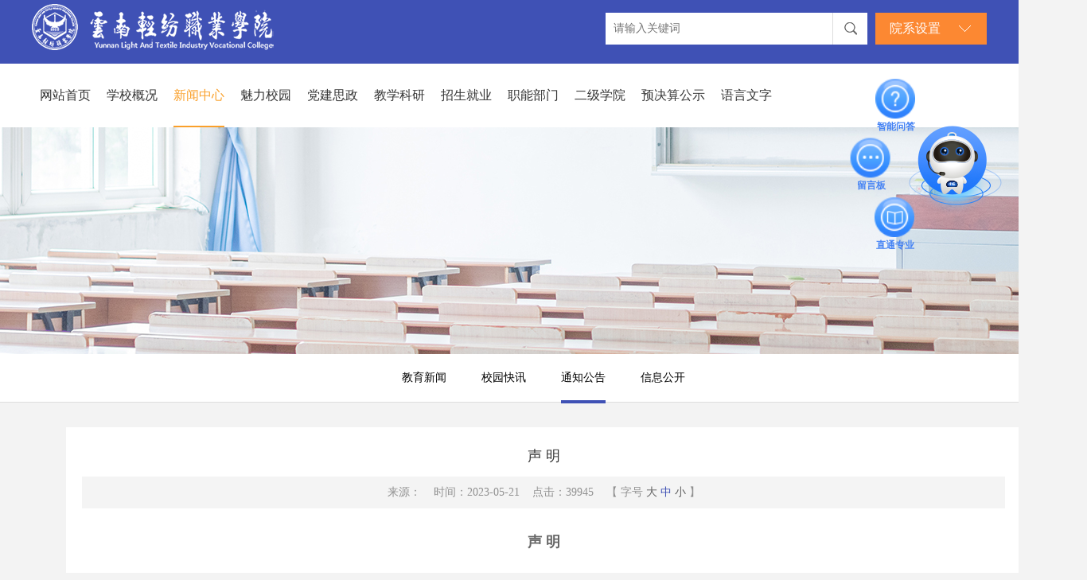

--- FILE ---
content_type: text/html;charset=UTF-8
request_url: https://ynqfzyxy.cn/view/qfzyxypc/7/484/view/5996.html
body_size: 33110
content:
<!DOCTYPE html PUBLIC "-//W3C//DTD XHTML 1.0 Transitional//EN" "http://www.w3.org/TR/xhtml1/DTD/xhtml1-transitional.dtd">
<html xmlns="http://www.w3.org/1999/xhtml">
<head>
<title>声明、云南轻纺职业学院</title>
<meta http-equiv="Content-Type" content="text/html; charset=UTF-8" />
<meta http-equiv="Content-Language" content="UTF-8" />
<meta http-equiv="X-UA-Compatible" content="IE=edge">
<meta name="Keywords" content="声明、云南轻纺职业学院,轻纺职业学院,轻纺学院,云南轻纺学院">
<meta name="Description" content="声明、云南轻纺职业学院，是云南省政府批准、国家教育部备案通过、公办专科层次的高等职业学院，组建于2017年。隶属云南省轻纺工业行业协会，接受云南省教育厅业务指导。学院位于安宁职业教育基地，占地面积399.81亩；现有教职工100余人，其中专任教师75人；配备有28个校内实验实训场所，34个校外实训基地，教学仪器设备总值805.12万元，印刷图书9.5247万册，电子图书：18.8936万册。学院首批招生专业为：服装设计与工艺专业(580410)、工艺美术品设计专业(650119)、食品加工技术专业（590101）、机电设备维修与管理专业(560203)、药品生产技术专业(590202)。">
<meta name="distribution" content="global" />
<meta name="author" content="www.aykj.net">
<meta name="Copyright" content="www.aykj.net">
<link rel="stylesheet" href="/subsiteSrc/qfzyxypc/style/animate.css">
<link href="/subsiteSrc/qfzyxypc/style/main.css" type="text/css" rel="stylesheet" />

<script type="text/javascript" src="/subsiteSrc/qfzyxypc/js/jquery-1.8.3.min.js"></script>
<script type="text/javascript" src="/subsiteSrc/qfzyxypc/js/superslide.2.1.js"></script>
<script type="text/javascript" src="/subsiteSrc/qfzyxypc/flash/ckplayer/ckplayer.js"></script>
<script type="text/javascript" src="/subsiteSrc/qfzyxypc/layer/layer.js"></script>
<link href="/subsiteSrc/qfzyxypc/slick/slick.css" type="text/css" rel="stylesheet" />
<script type="text/javascript" src="/subsiteSrc/qfzyxypc/slick/slick.min.js"></script>
<script type="text/javascript" src="/subsiteSrc/qfzyxypc/js/aykj.js"></script>
</head>
<body>
<script id="eda_bar_script" src="https://answer.eol.cn/school/pc/school12162.js"></script>
<input type="hidden" id="aaa" value="aaa483" /><input type="hidden" id="bbb" value="bbb484" /><input type="hidden" id="ccc" value="ccc484" /><script>
   //引入到公共非head.jsp
   //在需要继承的地方设置栏目id， 如二级栏目 class="bbb"
   $(function(){
       var aaa = $("#aaa").val();
       var bbb = $("#bbb").val();
       var ccc = $("#ccc").val();

       $("."+aaa).addClass("hover");
       $("."+bbb).addClass("hover");
       $("."+ccc).addClass("hover");
   })
</script>


<!-- 搜索弹窗end -->
<script src="/jslib/font/search.js" type="text/javascript"></script>
<div class="headBox">
<!-- 顶部不包含导航栏begin -->
	<div class="headBox1">
    	<div class="wrap">
        	<div class="logo fl"><a href="/"></a></div>
        	<script type="text/javascript" src="/jslib/font/search.js"></script>
            <div class="fr">
            	<div class="h15"></div>
                <div class="search fl">
    				<input type="hidden" id="token" name="token" value="AGEAKVw3UGFWZlpmBTFQMA0yVWUHYAE5XGQBZwllUjgEbFdi" />
        			<input type="hidden" id="pageSize" name="pageSize" value="20" />
    				<input type="hidden" id="start" name="start" value="" />
    				<input type="hidden" id="subsiteId" name="subsiteId" value="7" />
    				<input type="hidden" id="subsiteFlag" name="subsiteFlag" value="qfzyxypc" />
                	<input type="text" placeholder="请输入关键词" id="searchKey"  />
                    <a href="javascript:;"  id="searchKeyBtn" class="btn fr" ></a>
                </div>
                <div class="search_type fl">
                    <em>院系设置</em>
                    <div class="div">
                    <dl class="h_375LDl">
						        <dd><a target="_blank" href="/list/bmxbdqxtPc/53/1014/auto/20/0.html">办公室（党委巡察办）</a></dd>
						        <dd><a target="_blank" href="/list/bmxbjijianjiancha/68/1208/auto/20/0.html">纪检监察</a></dd>
						        <dd><a target="_blank" href="/list/bmxbzzb/70/1242/auto/20/0.html">组织部</a></dd>
						        <dd><a target="_blank" href="/list/bmxbxcb/71/1250/auto/20/0.html">宣传部</a></dd>
						        <dd><a target="_blank" href="/list/bmxbtzb/74/1258/auto/20/0.html">统战部</a></dd>
						        <dd><a target="_blank" href="/list/bmxbsjc/75/1266/auto/20/0.html">审计处</a></dd>
						        <dd><a target="_blank" href="/list/bmxbjwPc/43/934/auto/20/0.html">教务处</a></dd>
						        <dd><a target="_blank" href="/list/bmxbrsc/16/722/auto/20/0.html">人事处</a></dd>
						        <dd><a target="_blank" href="/list/bmxbkycPc/31/838/auto/20/0.html">科技规划处</a></dd>
						        <dd><a target="_blank" href="/list/bmxbcwPc/33/854/auto/20/0.html">财务处</a></dd>
						        <dd><a target="_blank" href="/list/bmxbzsjyPc/39/902/auto/20/0.html">就业创业服务处</a></dd>
						        <dd><a target="_blank" href="/list/bmxbbwPc/41/918/auto/20/0.html">学生处</a></dd>
						        <dd><a target="_blank" href="/list/bmxbbwc/76/1234/auto/20/0.html">保卫处</a></dd>
						        <dd><a target="_blank" href="/list/bmxbzcglc/78/1274/auto/20/0.html">资产管理中心</a></dd>
						        <dd><a target="_blank" href="/list/bmxbjjb/79/1282/auto/20/0.html">基础项目建设办公室</a></dd>
						        <dd><a target="_blank" href="/list/bmxbshfwc/80/1290/auto/20/0.html">社会服务中心（继续教育中心、对外交流中心、教育培训中心）</a></dd>
						        <dd><a target="_blank" href="/list/bmxbdzb/9/685/auto/20/0.html">图文信息中心</a></dd>
						        <dd><a target="_blank" href="/list/bmxbxsgzPc/35/870/auto/20/0.html">学院团委</a></dd>
						        <dd><a target="_blank" href="/list/bmxbhqPc/37/886/auto/20/0.html">后勤服务中心</a></dd>
						        <dd><a target="_blank" href="/list/bmxbgonghui/82/1298/auto/20/0.html">工会</a></dd>
						        <dd><a target="_blank" href="/list/bmxbszPc/49/982/auto/20/0.html">马克思主义学院</a></dd>
						        <dd><a target="_blank" href="/list/bmxbjcjxPc/51/998/auto/20/0.html">教育体育学院</a></dd>
						        <dd><a target="_blank" href="/list/bmxbspypx/14/754/auto/20/0.html">食品药品学院</a></dd>
						        <dd><a target="_blank" href="/list/bmxbjdzdh/24/790/auto/20/0.html">机电工程学院</a></dd>
						        <dd><a target="_blank" href="/list/bmxbfsfz/27/806/auto/20/0.html">纺织服装学院</a></dd>
						        <dd><a target="_blank" href="/list/bmxbjgpc/56/1091/auto/20/0.html">经济贸易学院</a></dd>
						        <dd><a target="_blank" href="/list/bmxbznxypc/60/1113/auto/20/0.html">人工智能学院</a></dd>
						        <dd><a target="_blank" href="/list/bmxbcpgy/29/822/auto/20/0.html">艺术设计学院</a></dd>
						        <dd><a target="_blank" href="/list/bmxbtsgPc/45/950/auto/20/0.html">通识教育中心</a></dd>
						        <dd><a target="_blank" href="/list/bmxbsxPc/47/966/auto/20/0.html">实习实训中心</a></dd>
						        <dd><a target="_blank" href="/list/bmxbwenmin/62/1139/auto/20/0.html">文明创建专题网</a></dd>
						        <dd><a target="_blank" href="/list/bmxbpjw/63/1158/auto/20/0.html">评建网</a></dd>
						        <dd><a target="_blank" href="/list/bmxbltxglzx/93/1460/auto/20/0.html">离退休管理中心</a></dd>
						        <dd><a target="_blank" href="/list/bmxbfulian/98/1485/auto/20/0.html">妇联</a></dd>
						        </dl>
        				</div>
        		</div>
            </div>
        </div>
    </div>
<!--顶部不包含导航栏end  -->
<!--导航栏部分begin  -->
    <div class="headBox2">
    	<div class="wrap">
        	<dl class="menuDl">
        	<dd class="aaa473">
                	<span><a href="/">网站首页</a></span>
                </dd>
                <dd class="aaa474">
                	<span><a href="/list/qfzyxypc/7/475/auto/20/0.html">学校概况</a></span> <!--导航栏名字和链接  -->
                    <div class="ddDiv">
                    	<div class="pic fl"><a href="/list/qfzyxypc/7/475/auto/20/0.html"><img src="/uploadDir/png/20171106/1509938409339.png" /></a></div><!--导航栏里图片的链接  -->
                        <div class="divR">
                        
                        	<div class="divT"><a href="/list/qfzyxypc/7/475/auto/20/0.html">学校概况</a></div>
                            <div class="txt">云南轻纺职业学院，是云南省政府批准、国家教育部备案通过、公办专科层次的高等职业学院，组建于2017年。隶属云南省教育厅...</div>
                            <div class="h10"></div>
                            <ul class="divUl">
                            <li><a href="/list/qfzyxypc/7/475/auto/20/0.html">学校简介</a></li><!--二级栏目和链接 -->
                          	 <li><a href="/list/qfzyxypc/7/1174/auto/20/0.html">现任领导</a></li><!--二级栏目和链接 -->
                          	 <li><a href="/list/qfzyxypc/7/482/auto/20/0.html">发展历程</a></li><!--二级栏目和链接 -->
                          	 <li><a href="/list/qfzyxypc/7/1040/auto/20/0.html">学校标识</a></li><!--二级栏目和链接 -->
                          	 </ul>
                           	 </div>
                    	</div>
                	</dd>
                	<dd class="aaa483">
                	<span><a href="/list/qfzyxypc/7/485/auto/20/0.html">新闻中心</a></span> <!--导航栏名字和链接  -->
                    <div class="ddDiv">
                    	<div class="pic fl"><a href="/list/qfzyxypc/7/485/auto/20/0.html"><img src="/uploadDir/png/20171106/1509938427321.png" /></a></div><!--导航栏里图片的链接  -->
                        <div class="divR">
                        
                        	<div class="divT"><a href="/list/qfzyxypc/7/485/auto/20/0.html">新闻中心</a></div>
                            <div class="txt">传播国家的教育方针政策、发布最新的学校教育教学资讯，介绍最新的学校办学风采，展示学校教育教学成绩，介绍校园最新的教育教学活动。</div>
                            <div class="h10"></div>
                            <ul class="divUl">
                            <li><a href="/list/qfzyxypc/7/486/auto/20/0.html">教育新闻</a></li><!--二级栏目和链接 -->
                          	 <li><a href="/list/qfzyxypc/7/485/auto/20/0.html">校园快讯</a></li><!--二级栏目和链接 -->
                          	 <li><a href="/list/qfzyxypc/7/484/auto/20/0.html">通知公告</a></li><!--二级栏目和链接 -->
                          	 <li><a href="/list/qfzyxypc/7/489/auto/20/0.html">信息公开</a></li><!--二级栏目和链接 -->
                          	 </ul>
                           	 </div>
                    	</div>
                	</dd>
                	<dd class="aaa491">
                	<span><a href="/list/qfzyxypc/7/491/auto/20/0.html">魅力校园</a></span> <!--导航栏名字和链接  -->
                    <div class="ddDiv">
                    	<div class="pic fl"><a href="/list/qfzyxypc/7/491/auto/20/0.html"><img src="/uploadDir/png/20171106/1509938442230.png" /></a></div><!--导航栏里图片的链接  -->
                        <div class="divR">
                        
                        	<div class="divT"><a href="/list/qfzyxypc/7/491/auto/20/0.html">魅力校园</a></div>
                            <div class="txt">云南轻纺职业学院是一种环境、是一种氛围。“春风化雨、润物无声”达到学校的育人功能。向真、向善、向美、向上，传承经典，绽放个性，追求纯真，追求朴实。是一种经历长期培育、苦心经营的教育氛围。学院位于安宁职...</div>
                            <div class="h10"></div>
                            <ul class="divUl">
                            <li><a href="/list/qfzyxypc/7/493/auto/20/0.html">校园风光</a></li><!--二级栏目和链接 -->
                          	 <li><a href="/list/bmxbszPc/35/982/auto/20/0.html">团学活动</a></li><!--二级栏目和链接 -->
                          	 </ul>
                           	 </div>
                    	</div>
                	</dd>
                	<dd class="aaa525">
                	<span><a href="/list/qfzyxypc/7/525/auto/20/0.html">党建思政</a></span> <!--导航栏名字和链接  -->
                    <div class="ddDiv">
                    	<div class="pic fl"><a href="/list/qfzyxypc/7/525/auto/20/0.html"><img src="/uploadDir/png/20171106/1509938547088.png" /></a></div><!--导航栏里图片的链接  -->
                        <div class="divR">
                        
                        	<div class="divT"><a href="/list/qfzyxypc/7/525/auto/20/0.html">党建思政</a></div>
                            <div class="txt">云南轻纺职业学院，是云南省政府批准、国家教育部备案通过、公办专科层次的高等职业学院，组建于2017年。隶属云南省教育厅。学院位于安宁职业教育基地，占地面积399.81亩；现有教职工100余人，其中专任...</div>
                            <div class="h10"></div>
                            <ul class="divUl">
                            <li><a href="/list/qfzyxypc/7/530/auto/20/0.html">组织建设</a></li><!--二级栏目和链接 -->
                          	 <li><a href="/list/bmxbszPc/68/982/auto/20/0.html">纪检监察</a></li><!--二级栏目和链接 -->
                          	 <li><a href="http://ynqfzyxy.sizhengziyuanku.com/#/">思政资源平台</a></li><!--二级栏目和链接 -->
                          	 <li><a href="/list/qfzyxypc/7/1502/auto/20/0.html">党的二十届四...</a></li><!--二级栏目和链接 -->
                          	 </ul>
                           	 </div>
                    	</div>
                	</dd>
                	<dd class="aaa1086">
                	<span><a href="http://www.ynqfzyxy.cn/list/bmxbjwPc/43/934/auto/20/0.html">教学科研</a></span> <!--导航栏名字和链接  -->
                    <div class="ddDiv">
                    	<div class="pic fl"><a href="http://www.ynqfzyxy.cn/list/bmxbjwPc/43/934/auto/20/0.html"><img src="/uploadDir/jpg/20241126/1732589170316.jpg" /></a></div><!--导航栏里图片的链接  -->
                        <div class="divR">
                        
                        	<div class="divT"><a href="http://www.ynqfzyxy.cn/list/bmxbjwPc/43/934/auto/20/0.html">教学科研</a></div>
                            <div class="txt">教务处负责学科专业设置与建设、教学计划的制定与审核、各教学环节的安排与实施、教学秩序的维护、教学质量的评估、教学改革、教学研究的推进，以及对教学资源实施整体的协调管理，贯彻学院办学理念，建立规范科学的...</div>
                            </div>
                    	</div>
                	</dd>
                	<dd class="aaa545">
                	<span><a href="/list/qfzyxypc/7/545/auto/20/0.html">招生就业</a></span> <!--导航栏名字和链接  -->
                    <div class="ddDiv">
                    	<div class="pic fl"><a href="/list/qfzyxypc/7/545/auto/20/0.html"><img src="/uploadDir/png/20171106/1509938660010.png" /></a></div><!--导航栏里图片的链接  -->
                        <div class="divR">
                        
                        	<div class="divT"><a href="/list/qfzyxypc/7/545/auto/20/0.html">招生就业</a></div>
                            <div class="txt">云南轻纺职业学院，是云南省政府批准、国家教育部备案通过、公办专科层次的高等职业学院，组建于2017年。隶属云南省教育厅。</div>
                            <div class="h10"></div>
                            <ul class="divUl">
                            <li><a href="/list/qfzyxypc/7/547/auto/20/0.html">招生信息</a></li><!--二级栏目和链接 -->
                          	 <li><a href="http://ynqfzyxy.ynbys.cn/">就业信息网</a></li><!--二级栏目和链接 -->
                          	 <li><a href="https://www.ynqfzyxy.cn/list/bmxbszPc/39/982/auto/20/0.html">就业创业</a></li><!--二级栏目和链接 -->
                          	 </ul>
                           	 </div>
                    	</div>
                	</dd>
                	<dd class="aaa1417">
                	<span><a href="/view/qfzyxypc/7/479/view/7122.html">职能部门</a></span> <!--导航栏名字和链接  -->
                    <div class="ddDiv">
                    	<div class="pic fl"><a href="/view/qfzyxypc/7/479/view/7122.html"><img src="/uploadDir/jpg/20240613/1718282402427.jpg" /></a></div><!--导航栏里图片的链接  -->
                        <div class="divR">
                        
                        	<div class="divT"><a href="/view/qfzyxypc/7/479/view/7122.html">职能部门</a></div>
                            <div class="txt"></div>
                            <div class="h10"></div>
                            <ul class="divUl">
                            <li><a href="/list/bmxbszPc/53/982/auto/20/0.html">办公室（党委...</a></li><!--二级栏目和链接 -->
                          	 <li><a href="/list/bmxbszPc/68/982/auto/20/0.html">纪检监察</a></li><!--二级栏目和链接 -->
                          	 <li><a href="/list/bmxbszPc/70/982/auto/20/0.html">组织部</a></li><!--二级栏目和链接 -->
                          	 <li><a href="/list/bmxbszPc/71/982/auto/20/0.html">宣传部</a></li><!--二级栏目和链接 -->
                          	 <li><a href="/list/bmxbszPc/74/982/auto/20/0.html">统战部</a></li><!--二级栏目和链接 -->
                          	 <li><a href="/list/bmxbszPc/75/982/auto/20/0.html">审计处</a></li><!--二级栏目和链接 -->
                          	 <li><a href="/list/bmxbszPc/43/982/auto/20/0.html">教务处</a></li><!--二级栏目和链接 -->
                          	 <li><a href="/list/bmxbszPc/16/982/auto/20/0.html">人事处</a></li><!--二级栏目和链接 -->
                          	 <li><a href="/list/bmxbszPc/33/982/auto/20/0.html">财务处</a></li><!--二级栏目和链接 -->
                          	 <li><a href="/list/bmxbszPc/41/982/auto/20/0.html">学生处</a></li><!--二级栏目和链接 -->
                          	 <li><a href="/list/bmxbszPc/31/982/auto/20/0.html">科技规划处</a></li><!--二级栏目和链接 -->
                          	 <li><a href="/list/bmxbszPc/76/982/auto/20/0.html">保卫处</a></li><!--二级栏目和链接 -->
                          	 <li><a href="/list/bmxbszPc/78/982/auto/20/0.html">资产管理处</a></li><!--二级栏目和链接 -->
                          	 <li><a href="/list/bmxbszPc/35/982/auto/20/0.html">共青团</a></li><!--二级栏目和链接 -->
                          	 <li><a href="/view/qfzyxypc/7/479/view/7122.html">...更多</a></li><!--二级栏目和链接 -->
                          	 </ul>
                           	 </div>
                    	</div>
                	</dd>
                	<dd class="aaa1333">
                	<span><a href="/list/qfzyxypc/7/1333/auto/20/0.html">二级学院</a></span> <!--导航栏名字和链接  -->
                    <div class="ddDiv">
                    	<div class="pic fl"><a href="/list/qfzyxypc/7/1333/auto/20/0.html"><img src="/uploadDir/png/20231129/1701241686922.png" /></a></div><!--导航栏里图片的链接  -->
                        <div class="divR">
                        
                        	<div class="divT"><a href="/list/qfzyxypc/7/1333/auto/20/0.html">二级学院</a></div>
                            <div class="txt"></div>
                            <div class="h10"></div>
                            <ul class="divUl">
                            <li><a href="/list/bmxbjdzdh/24/790/auto/20/0.html">机电工程学院</a></li><!--二级栏目和链接 -->
                          	 <li><a href="/list/bmxbspypx/14/754/auto/20/0.html">食品药品学院</a></li><!--二级栏目和链接 -->
                          	 <li><a href="/list/bmxbfsfz/27/806/auto/20/0.html">纺织服装学院</a></li><!--二级栏目和链接 -->
                          	 <li><a href="/list/bmxbcpgy/29/822/auto/20/0.html">艺术设计学院</a></li><!--二级栏目和链接 -->
                          	 <li><a href="/list/bmxbznxypc/60/1113/auto/20/0.html">人工智能学院</a></li><!--二级栏目和链接 -->
                          	 <li><a href="/list/bmxbjgpc/56/1091/auto/20/0.html">经济贸易学院</a></li><!--二级栏目和链接 -->
                          	 <li><a href="/list/bmxbjcjxPc/51/998/auto/20/0.html">教育体育学院</a></li><!--二级栏目和链接 -->
                          	 <li><a href="/list/bmxbszPc/49/982/auto/20/0.html">马克思主义学...</a></li><!--二级栏目和链接 -->
                          	 </ul>
                           	 </div>
                    	</div>
                	</dd>
                	<dd class="aaa1203">
                	<span><a href="/list/qfzyxypc/7/1203/auto/20/0.html">预决算公示</a></span> <!--导航栏名字和链接  -->
                    <div class="ddDiv">
                    	<div class="pic fl"><a href="/list/qfzyxypc/7/1203/auto/20/0.html"><img src="/uploadDir/jpg/20220903/1662178681035.jpg" /></a></div><!--导航栏里图片的链接  -->
                        <div class="divR">
                        
                        	<div class="divT"><a href="/list/qfzyxypc/7/1203/auto/20/0.html">预决算公示</a></div>
                            <div class="txt">云南轻纺职业学院预决算公示栏</div>
                            </div>
                    	</div>
                	</dd>
                	<dd class="aaa1501">
                	<span><a href="/list/qfzyxypc/7/1501/auto/20/0.html">语言文字</a></span> <!--导航栏名字和链接  -->
                    <div class="ddDiv">
                    	<div class="pic fl"><a href="/list/qfzyxypc/7/1501/auto/20/0.html"><img src="/defaultImg/noImage.jpg" /></a></div><!--导航栏里图片的链接  -->
                        <div class="divR">
                        
                        	<div class="divT"><a href="/list/qfzyxypc/7/1501/auto/20/0.html">语言文字</a></div>
                            <div class="txt"></div>
                            </div>
                    	</div>
                	</dd>
                	</dl>
        </div>
    </div>
    <!--导航栏部分end  -->
</div>

<script src="/jslib/font/search.js" type="text/javascript"></script>
<div class="h45"></div>
  <div class="h80"></div>
<div class="subBanner" style="background-image:url(/subsiteSrc/qfzyxypc/test/subBanner.jpg)"></div>
	 	
	 	<div class="subNavBox">
	<div class="subNav">
        <div class="wrap">
            <dl class="subNavC">
            <dd class="bbb486">
					<a class="a1" href="/list/qfzyxypc/7/486/auto/20/0.html">
						<span class="span">教育新闻</span>
						<span class="spanH">教育新闻</span>
					</a>
					<!--<div class="subNav3">
						<a href="">三级栏目</a>	
						<a href="">三级栏目</a>	
						<a href="">三级栏目</a>	
						<a href="">三级栏目</a>	
					</div>-->
					<div class="subNav3">
							</div>
          		</dd>
           <dd class="bbb485">
					<a class="a1" href="/list/qfzyxypc/7/485/auto/20/0.html">
						<span class="span">校园快讯</span>
						<span class="spanH">校园快讯</span>
					</a>
					<!--<div class="subNav3">
						<a href="">三级栏目</a>	
						<a href="">三级栏目</a>	
						<a href="">三级栏目</a>	
						<a href="">三级栏目</a>	
					</div>-->
					<div class="subNav3">
							</div>
          		</dd>
           <dd class="bbb484">
					<a class="a1" href="/list/qfzyxypc/7/484/auto/20/0.html">
						<span class="span">通知公告</span>
						<span class="spanH">通知公告</span>
					</a>
					<!--<div class="subNav3">
						<a href="">三级栏目</a>	
						<a href="">三级栏目</a>	
						<a href="">三级栏目</a>	
						<a href="">三级栏目</a>	
					</div>-->
					<div class="subNav3">
							</div>
          		</dd>
           <dd class="bbb489">
					<a class="a1" href="/list/qfzyxypc/7/489/auto/20/0.html">
						<span class="span">信息公开</span>
						<span class="spanH">信息公开</span>
					</a>
					<!--<div class="subNav3">
						<a href="">三级栏目</a>	
						<a href="">三级栏目</a>	
						<a href="">三级栏目</a>	
						<a href="">三级栏目</a>	
					</div>-->
					<div class="subNav3">
							</div>
          		</dd>
           </dl>
        </div>
    </div>
</div>
<script>
	$(window).load(function(){
		$(".subNavC dd").each(function(){
			var nn=$(this).find(".subNav3 a").length;
			if($(this).hasClass("hover")){
				if(nn>=1){
					$(".subNavBox").css({"margin-bottom":"60px"});   
				}
			}
		});
	});

</script>
<div class="h30"></div>
<div class="pageBox wrap">
	<div class="pageBoxC minH">
    	<!--内容区 begin-->
        <div class="newsTit">声 明</div>
        <div class="h10"></div>
        <div class="newsTime">
             来源：&nbsp;&nbsp;&nbsp;&nbsp;时间：2023-05-21&nbsp;&nbsp;&nbsp;&nbsp;点击：39945&nbsp;&nbsp;&nbsp;&nbsp;【 字号   <span>大</span>  <span class="hover">中</span>  <span>小</span> 】 
        </div>
        <div class="h20"></div>
        <!--大图滚动 begin-->
        <!--大图滚动 end-->
         <!--视频 begin-->
        	 <!--视频 end-->
        <div class="h10"></div>
        <!--文章 begin-->
        <div class="articleBox">
            
        </div>
		<input type="hidden" id="articleId" value="5996"/>
        <div class="article_page">
		
            </div>
        <!--文章 end-->
        <div class="clear"></div>
        <div class="h10"></div>
        <div class="share">
		<!--分享代码 begin-->
            <div class="bdsharebuttonbox fr" style="margin-top:7px">
                <a href="#" class="bds_more" data-cmd="more">分享到：</a>
                <a href="#" class="bds_qzone" data-cmd="qzone" title="分享到QQ空间"></a>
                <a href="#" class="bds_tsina" data-cmd="tsina" title="分享到新浪微博"></a>
                <a href="#" class="bds_tqq" data-cmd="tqq" title="分享到腾讯微博"></a>
                <a href="#" class="bds_renren" data-cmd="renren" title="分享到人人网"></a>
                <a href="#" class="bds_weixin" data-cmd="weixin" title="分享到微信"></a>
            </div>
            <script>
                window._bd_share_config={"common":{"bdSnsKey":{},"bdText":"","bdMini":"2","bdMiniList":false,"bdPic":"","bdStyle":"0","bdSize":"16"},"share":{"bdSize":16}};with(document)0[(getElementsByTagName('head')[0]||body).appendChild(createElement('script')).src='http://bdimg.share.baidu.com/static/api/js/share.js?v=89860593.js?cdnversion='+~(-new Date()/36e5)];
            </script>
            <!--分享代码end-->
            <div class="h20"></div>
        </div>
        <div class="article_pageUp">
            <dl class="fl">
			 <dd><span>上一篇：</span><a href="/view/qfzyxypc/7/484/view/6002.html">云南轻纺职业学院健康管理专业群实训室建设项目招标公告</a></dd>
                 <dd><span>下一篇：</span><a href="/view/qfzyxypc/7/484/view/5960.html">云南轻纺职业学院校外培训、认定机构服务采购项目竞争性磋商公告</a></dd>
				</dl>
            <a href="javascript:history.go(-1);" class="goBack fr">返回</a>
        </div>
        <!--内容区 end-->
    </div>
    <div class="h40"></div>
</div>
<script src="/jslib/paging/contentPaging.js"></script>
<div class="h50"></div>
<div class="foot">
    <div class="footBox2">
    	<div class="footBox2Nav">
        	<dl class="footBox2Dl">
        	<dd><a href="/list/qfzyxypc/7/473/auto/20/0.html">网站首页</a></dd>
            <dd><a href="/list/qfzyxypc/7/475/auto/20/0.html">学校概况</a></dd>
            <dd><a href="/list/qfzyxypc/7/485/auto/20/0.html">新闻中心</a></dd>
            <dd><a href="/list/qfzyxypc/7/491/auto/20/0.html">魅力校园</a></dd>
            <dd><a href="/list/qfzyxypc/7/525/auto/20/0.html">党建思政</a></dd>
            <dd><a href="http://www.ynqfzyxy.cn/list/bmxbjwPc/43/934/auto/20/0.html">教学科研</a></dd>
            <dd><a href="/list/qfzyxypc/7/545/auto/20/0.html">招生就业</a></dd>
            <dd><a href="/view/qfzyxypc/7/479/view/7122.html">职能部门</a></dd>
            <dd><a href="/list/qfzyxypc/7/1333/auto/20/0.html">二级学院</a></dd>
            <dd><a href="/list/qfzyxypc/7/1203/auto/20/0.html">预决算公示</a></dd>
            <dd><a href="/list/qfzyxypc/7/1501/auto/20/0.html">语言文字</a></dd>
            <dd><a class="getTop" href="javascript:void(0)">返回顶部</a></dd>
            </dl>
        </div>
    </div>
    <div class="footBox3">
    	<div class="wrap"> 
			<p>
	<span style="color:#FFFFFF;">版权所有 &copy; 云南轻纺职业学院 </span><span style="color:#003399;"><strong><span style="color:#003399;"><a href="https://beian.miit.gov.cn/#/Integrated/recordQuery" target="_blank"><span style="color:#E53333;">滇ICP备17007581号-1</span></a> </span></strong></span><a href="https://beian.miit.gov.cn/#/Integrated/recordQuery" target="_blank"><span style="color:#FFFFFF;"></span></a> <img src="/temp/1568699574533.png" alt="" /><span style="color:#000000;font-family:" white-space:normal;background-color:#f0f0f0;"=""><span style="color:#FFFFFF;">云南网警ICP备案号 </span><span style="color:#FFFFFF;font-family:Roboto-Regular, 微软雅黑, 宋体, Arial, sans-serif;text-align:center;white-space:normal;">53018102000104</span><span style="color:#000000;"></span></span> 
</p>
<p style="text-align:center;">
	<img src="/temp/1562141814004.jpg" alt="" width="80" height="80" title="" align="" style="white-space:normal;text-align:center;" /> 
</p>
<p>
	联系地址：云南省昆明市安宁职业教育基地宁泊路54号 邮编：650300&nbsp; &nbsp; &nbsp;院办：68661099&nbsp; &nbsp;就业电话：65166804 招生电话： 65166794 &nbsp; &nbsp;信息技术中心：68696972
</p>
<p>
	<a href="https://beian.miit.gov.cn/#/Integrated/index" target="_blank"><span style="white-space: normal; word-break: break-all; color: rgb(255, 255, 255); outline: none;" font-size:14px;background-color:rgba(0,="" 122,="" 75,="" 0.8);"="">工业和信息化部ICP/IP地址/域名信息备案管理系统</span><span style="color:#003399;"></span></a> 
</p><a id="subsiteCont"></a>技术支持：<a href="http://www.aykj.net学校微信" target="_blank">奥远科技</a><br />
<script type="text/javascript">
	function alert111(){
		 $.ajax({
			  type: "post",
			  url: "/subsiteIndex/subsiteCont/add",
			  data: "id=7",
			  success: function(data) {
				  if(data != ""){
						$("#subsiteCont").html("");
						$("#subsiteCont").html(data);
					}else{
						$(".subsiteCont").html("暂无数据");
					}
			  }
			});
	}
	alert111();
</script>
		<script type="text/javascript">var cnzz_protocol = (("https:" == document.location.protocol) ? " https://" : " http://");document.write(unescape("%3Cspan id='cnzz_stat_icon_1269266722'%3E%3C/span%3E%3Cscript src='" + cnzz_protocol + "s22.cnzz.com/stat.php%3Fid%3D1269266722%26online%3D1%26show%3Dline' type='text/javascript'%3E%3C/script%3E"));</script><br />


        </div>
    </div>
</div>


<!--滑动页面css3效果 begin-->
<script src="/subsiteSrc/qfzyxypc/js/wow.min.js"></script>
<script>
if (!(/msie [6|7|8|9]/i.test(navigator.userAgent))){
	new WOW().init();
};
</script>
<!--滑动页面css3效果 end-->

<dl class="floatRDl">
	<!--<dd class="dd1"><a href="/list/qfzyxypc/7/546/auto/20/0.html">在线报名</a></dd>-->
	<dd class="dd2"><a href="/list/qfzyxypc/7/1147/auto/20/0.html">四史教育</a></dd>
    <dd class="dd2"><a href="/list/qfzyxypc/7/503/auto/20/0.html">教学科研</a></dd>
    <dd class="dd3"><a class="getTop2" href="javascript:void(0)">返回顶部</a></dd>
</dl>


</body>
</html>


--- FILE ---
content_type: text/html;charset=UTF-8
request_url: https://ynqfzyxy.cn/subsiteIndex/subsiteCont/add
body_size: 116
content:

你是第<a style="color:red">4791710</a>位访问者


--- FILE ---
content_type: text/css
request_url: https://ynqfzyxy.cn/subsiteSrc/qfzyxypc/style/main.css
body_size: 56686
content:
@charset "UTF-8";
/*
   ]]]]]]]]]]]]]]]]]]]]]]]]       ,   
   oOOOOOOOOOOOOOOOOOOOOOOOO.      \  
  =OOOOOOOOOOOOOOOOOOOOOOOOOO       O 
   oOOOOOOOOOOOOOOOOOOOOOOOOO^       `
   oOOOOOOOOOOOOOOOOOOOOOOOOOO        
,  OOOOOOOOOOOOOOO[\OOOOOOOOOO/  `    
   OOOOOOOOOOOOO[[`   ....,[OO^.   . .
 ,OOOOOOOOOOOOOO]  /  .O\]  \/    .   
 `=OOOOOOOOOOOO/  /O^       ,^,OO\O =/
=OOOOOOOOOOOOOOOOOOOO        O/O/`]OOO
OOOOO`,OOOOOOOOOOOOOO       =OOOOOOO/\
/` .`` \OOOOOOOOOOOO\`      OOOOOOOOOO
 .][,OO\/OOOOOOOOOOOO\]    =OOOOOOOOOO
OOOOOOOO\/OOOOOOOOOOO`    ,OOOOOOOOOOO
OOOOOOOOOOOOOOOOOOOO.    /OOOOOOOOOOOO
OOOOOOOOOOOOOOOOOO/[`    OOOOOOOOOOOOO
OOOOOOOOOOOOOOOOOO       =OOOOOOOOO/` 
OOOOOOOOOOOOOOOOO/        OOOOOOOOOOO\
OOOOOOOOOOOOOOOOOO      ,O`=OOOOOOOOOO
*/
/*公共部分开始*/
body, div, dl, dt, dd, ul, ol, li, h1, h2, h3, h4, h5, h6, pre, form, fieldset, input, textarea, p, blockquote, th, td, b {
	padding: 0;
	margin: 0;
	font-weight: normal;
}
html {
	overflow: -moz-scrollbars-vertical;
	overflow: hidden;
	overflow-y:auto;
	overflow-x:hidden;
} /*始终让 Firefox 显示滚动条*/
* {
	word-wrap: break-word;
	margin: 0;
	padding: 0;

}/*文字强制换行word-break:keep-all;(Ff)*/
table {
	border-collapse: collapse;
}/*细线表格*/
fieldset, img {
	border: none;
}/*清除描边*/
ul, li {
	list-style-type: none;
}/*无列表项目标记*/
a {
	text-decoration: none;
	color: #828385
}/* 链接无下划线,有为underline;链接去框 */
a:link {
	color: #828385;
}/* 未访问的链接 */
a:visited {
	color: #828385;
}/* 已访问的链接 */
a:hover {
	color: #3f51b5;
}/* 鼠标在链接上 */
a:active {
	color: #828385;
blr:expression(this.onFocus=this.blur());
}/* 点击激活链接 */
body {
	font-family:"Microsoft YaHei";
	font-size: 12px;
	color: #828385;
	background:#f3f3f3;
	min-width:1366px;
}
textarea,select, input {
	vertical-align: middle;
	outline: none;
}
em, i {
	font-style: normal;
}
input[type=button], input[type=reset], input[type=submit], input[type=radio], input[type=checkbox] {
	cursor: pointer;
	outline: none;
}

::-webkit-input-placeholder{}    /* 使用webkit内核的浏览器 */
:-moz-placeholder{}                  /* Firefox版本4-18 */
::-moz-placeholder{}                  /* Firefox版本19+ */
:-ms-input-placeholder{}           /* IE浏览器 */

.clear {
	clear: both;
}
.h5 {
	clear: both;
	height: 5px;
}
.h10 {
	clear: both;
	height: 10px;
}
.h15 {
	clear: both;
	height: 16px;
}
.h20 {
	clear: both;
	height: 20px;
}
.h25 {
	clear: both;
	height: 25px;
}
.h30 {
	clear: both;
	height: 30px;
}
.h35 {
	clear: both;
	height: 35px;
}
.h40 {
	clear: both;
	height: 40px;
}
.h45 {
	clear: both;
	height: 45px;
}
.h50 {
	clear: both;
	height: 50px;
}
.h55 {
	clear: both;
	height: 55px;
}
.h60 {
	clear: both;
	height: 60px;
}
.h65 {
	clear: both;
	height: 65px;
}
.h80 {
	clear: both;
	height: 80px;
}

.fl {
	float: left;
	display: inline;
}
.fr {
	float: right;
	display: inline;
}

/*公共部分结束*/
/*^
 * 框架
 * @return
 */	
.wrap{
	clear:both;
	width:1200px;
	margin:0 auto;
	}
.minH{
	min-height:350px;
	height:auto !important;
	height:350px;
	}
/*
///////////////top
*/	
.headBox{clear:both;position: fixed;width: 100%;top: 0;left: 0; z-index: 99;}
.headBox1{
	clear:both;
	height: 80px;
	background: #3f51b5;
	position:relative;
	z-index:999;
	}
.logo{
	width:350px;
	height: 80px;
	overflow:hidden;
	}
.logo a{
	display:block;
	height: 80px;
	background:url(../images/logo.png) no-repeat left center;
	}
.indexBox1 .logo a{
    background:url(../images/logoBai.png) no-repeat left center;
}
/**/
.search_type{
	width:140px;
	height:40px;
	position:relative;
	z-index:9999;
	cursor:pointer;
	background:#fc8832 url(../images/icon1.png) no-repeat 105px center;
	}
.search_type em{
	display:block;
	width:100px;
	height:40px;
	overflow:hidden;
	line-height:40px;
	text-align:center;
	color:#ffffff;
	font-size:16px;
	padding:0 40px 0 0;
	}
.search_type .div{
	width:478px;
	height:412px;
	overflow:hidden;
	box-shadow:0px 0px 10px rgba(0,0,0,0.3);
	position:absolute;
	right:0;
	top:55px;
	background:#fff;
	z-index:999;
	visibility:hidden;
	transition:all 0.2s linear;
	-webkit-transition:all 0.2s linear;
	opacity:0;
	}
.search_type:hover .div{visibility:visible;top:40px;opacity:1;}
.search_type .div .h_375LDl{width:100%;margin-top:18px}
.search_type .div .h_375LDl dd{
	width:158px;
	margin-left:49px;
	height:40px;
	}
.search_type .div .h_375LDl dd a{line-height:40px;font-size:14px}

/**/
.search{
	width:329px;
	height:40px;
	overflow:hidden;
	margin-right:10px;
	}
.search input{
	display:inline;
	float:left;
	width:265px;
	height:40px;
	line-height:40px;
	padding:0 10px;
	background:#fff;
	border:none;
	color:#999999;
	font-size:14px;
	font-family:"microsoft yahei";
	}
.search a{
	display:inline;
	float:left;
	width:43px;
	height:40px;
	border-left:1px solid #ddd;
	background:#fff url(../images/icon2.png) no-repeat center center;
	}
.headBox2{
	clear:both;
	background: #fff;
	height: 80px;
	position:relative;
	z-index:99;
	}
/*导航*/
.menuDl{
	/* width:1200px; */
	position:relative;
	}
.menuDl dd{
	display:inline;
	float:left;
	}
.menuDl dd span{
	display:block;
	height: 80px;
	overflow:hidden;
	}
.menuDl dd span a{
	display:block;
	height: 80px;
	overflow:hidden;
	text-align:center;
	line-height: 80px;
	color:#333;
	font-size:16px;
	padding: 0 10px;
	position: relative;
	}
.indexBox1 .menuDl dd span a{
    color: #FFF;
}
.menuDl dd span a::after{
	display: block;
    content: '';
    position: absolute;
    bottom: 0;
    left: 10px;
    right: 10px;
    height: 2px;
    background: #faa02b;
	transition: all .5s;
	-webkit-transition: all .5s;
    transform: scaleX(.4);
    -webkit-transform: scaleX(.4);
    opacity: 0;
    visibility: hidden;
}
.menuDl dd.hover span a{color:#faa02b}
.menuDl dd.hover span a::after{
    transform: scaleX(1);
    -webkit-transform: scaleX(1);
    opacity: 1;
    visibility: visible;
}
.indexBox1 .menuDl dd.hover span a{
    color: #fff;
}
.indexBox1 .menuDl dd.hover span a::after{
    background: #fff;
}
.menuDl dd .ddDiv{
	width: 1200px;
	height:220px;
	position:absolute;
	top: 80px;
	/* left:0; */
	right: -45px;
	z-index:9999;
	overflow:hidden;
	padding:20px;
	background:#fff;
	display:none;
	}
.menuDl dd .ddDiv .pic{
	width:420px;
	height:220px;
	overflow:hidden;
	margin-right:20px;
	}
.menuDl dd .ddDiv .pic img{
	display:block;
	width:420px;
	height:220px;
	}
.menuDl dd .ddDiv .divR{
	overflow:hidden;
	}
.menuDl dd .ddDiv .divR .divT{
	clear:both;
	height:32px;
	overflow:hidden;
	line-height:32px;
	margin:5px 0 3px 0;
	}
.menuDl dd .ddDiv .divR .divT a{
	font-size:16px;
	color:#000;
	font-weight:bold;
	}
.menuDl dd .ddDiv .divR .divT a:hover{color:#3f51b5}
.menuDl dd .ddDiv .divR .txt{
	clear:both;
	height:48px;
	overflow:hidden;
	color:#898989;
	line-height:24px;
	text-align:left;
	font-size:14px;
	padding-bottom:17px;
	border-bottom:1px solid #ddd;
	}
.menuDl dd .ddDiv .divR .divUl{
	overflow:hidden;
	height:100px;
	}
.menuDl dd .ddDiv .divR .divUl li{
	display:inline;
	float:left;
	width:144px;
	height:30px;
	overflow:hidden;
	line-height:30px;
	}
.menuDl dd .ddDiv .divR .divUl li a{padding-right:10px;color:#555;font-size:14px}
.menuDl dd .ddDiv .divR .divUl li a:hover{color:#3f51b5}
/*
///////////////////banner
*/
.banner{
	clear:both;
	overflow:hidden;
	height: 100%;
    width: 100%;
	position: absolute;
	top: 0;
	left: 0;
	}
.banner .bd{
	height: 100%;
	overflow:hidden;
    position: relative;
	}
.banner .bd dl{
	height: 100%;
	overflow:hidden;
    position: relative;
	}
.banner .bd dl dd{
	height: 100%;
	background-repeat:no-repeat;
	background-position:center center;
	background-size:cover;
	}
.banner .bd dl dd a{
	display: block;
	height: 100%;
	position: relative;
}
.banner .hd{
	width:100%;
	height:60px;
	position:absolute;
	bottom:0;
	left:0;
	z-index:999;
	text-align:center;
	}
.banner .hd ul{display:inline-block}
.banner .hd ul li{
	display:inline;
	float:left;
	width:15px;
	height:15px;
	overflow:hidden;
	line-height:99999px;
	background:url(../images/icon3.png) no-repeat center center;
	margin:7px 10px;
	border-radius:100%;
	cursor:pointer;
	transition:all 0.3s linear;
	-webkit-transition:all 0.3s linear;
	}
.banner .hd ul li.on{
	width:29px;
	height:29px;
	margin:0 10px;
	}
/*
//////////////////foot
*/
.foot{
	clear:both;
	overflow:hidden;
	position:relative;
	z-index:9;
	}
.footBox1{
	clear:both;
	overflow:hidden;
	background:#fdfdfd;
	padding:45px 0;
	}
.linkT{
	width:81px;
	height:45px;
	overflow:hidden;
	background:url(../images/icon5.png) no-repeat left center;
	}
.linkR{
	width:1088px;
	overflow:hidden;
	margin-left:30px;
	}
.linkR a{
	display:inline;
	float:left;
	height:32px;
	line-height:32px;
	padding:0 13px;
	background:url(../images/icon4.png) no-repeat left center;
	position:relative;
	left:-2px;
	font-size:14px;
	color:#666;
	}
.linkR a:hover{color:#3f51b5;}
.footBox2{
	overflow:hidden;
	background:#575757;
	}
.footBox2Nav{
	clear:both;
	padding:15px 0 10px 0;
	overflow:hidden;
	border-bottom:1px solid #666;
	text-align:center;
	}
.footBox2Dl{
	display:inline-block;
	overflow:hidden;
	}
.footBox2Dl dd{
	display:inline;
	float:left;
	height:38px;
	padding:0 18px;
	background:url(../images/icon6.png) no-repeat left center;
	position:relative;
	left:-1px;
	}
.footBox2Dl dd a{
	display:block;
	height:38px;
	line-height:38px;
	text-align:center;
	color:#bfbfbf;
	font-family:"宋体";
	}
.footBox2Dl dd a:hover{color:#fff;}
.footBox3{
	clear:both;
	background:#575757;
	overflow:hidden;
	border-top:1px solid #454545;
	color:#bfbfbf;
	line-height:26px;
	text-align:center;
	padding:15px 0;
	}
.footBox3 a{color:#bfbfbf;}
.footBox3 a:hover{color:#fff;}
/*
///////////首页通栏
*/
.ixBox{
	clear:both;
	overflow:hidden;
	background:#fff;
	height:600px;
	padding:0 20px;
	}
.pic img{
	transform:scale(1);
	-webkit-transform:scale(1);
	transition:all 0.3s linear;
	-webkit-transition:all 0.3s linear;
	}
.pic img:hover{
	transform:scale(1.1);
	-webkit-transform:scale(1.1);
	}
/*1*/
.h_487{height:487px;overflow:hidden}
.ixT{
	clear:both;
	height:70px;
	border-bottom:1px solid #dddddd;
	}
.ixT span{
	display:inline;
	float:left;
	height:69px;
	overflow:hidden;
	line-height:70px;
	border-bottom:3px solid #3f51b5;
	font-size:22px;
	color:#3f51b5;
	}
.ixT .tab2 span{
	overflow:visible;
	border-bottom:none;
	font-size:18px;
	padding-right:20px;
	margin-right:20px;
	}
.ixT .tab2 span a{
	display:block;
	height:69px;
	cursor:pointer;
	color:#3f51b5;
	}
.ixT .tab3 span.hover a{
	border-bottom:3px solid #3f51b5;
	font-size:22px;
	}
	.ixT .tab3 span{
	overflow:visible;
	border-bottom:none;
	font-size:18px;
	padding-right:20px;
	margin-right:20px;
	}
.ixT .tab3 span a{
	display:block;
	height:69px;
	cursor:pointer;
	color:#3f51b5;
	}
.ixT .tab3 span.hover a{
	border-bottom:3px solid #3f51b5;
	font-size:22px;
	}
.ixT .more{
	width:70px;
	height:70px;
	background:url(../images/icon7.png) no-repeat right center;
	}
.h_487Slide{
	width:490px;
	height:365px;
	overflow:hidden;
	position:relative;
	}
.h_487Slide .bd{
	width:490px;
	height:365px;
	overflow:hidden;
	}
.h_487Slide .bd dl dd{
	width:490px;
	height:365px;
	overflow:hidden;
	}
.h_487Slide .bd dl dd a{
	display:block;
	width:490px;
	height:365px;
	position:relative;
	}
.h_487Slide .bd dl dd a img{
	display:block;
	width:490px;
	height:365px;
	transform:scale(1);
	-webkit-transform:scale(1);
	transition:all 0.3s linear;
	-webkit-transition:all 0.3s linear;
	}
.h_487Slide .bd dl dd a img:hover{
	transform:scale(1.1);
	-webkit-transform:scale(1.1);
	}
.h_487Slide .bd dl dd a span{
	display:block;
	width:100%;
	height:55px;
	overflow:hidden;
	background:rgba(0,0,0,0.5);
	position:absolute;
	left:0;
	bottom:0;
	z-index:9;
	line-height:55px;
	text-align:center;
	font-size:16px;
	color:#fff;
	}
.h_487Slide .bt{
	display:block;
	width:38px;
	height:55px;
	cursor:pointer;
	position:absolute;
	bottom:0;
	z-index:99;
	}
.h_487Slide .bt.prev{left:0;background:url(../images/icon8.png) no-repeat center center}
.h_487Slide .bt.next{right:0;background:url(../images/icon9.png) no-repeat center center}
.h_487R{
	overflow:hidden;
	width:650px;
	height:365px;
	}
.h_487RT{
	clear:both;
	height:56px;
	border-bottom:1px solid #ededed;
	}
.h_487RT .tab1 a{
	display:inline;
	float:left;
	height:56px;
	line-height:56px;
	padding:0 4px;
	margin-right:30px;
	font-size:16px;
	color:#999;
	}
.h_487RT .tab1 a.hover{border-bottom:1px solid #3f51b5;color:#333}
.h_487RT .tab1 a:hover{border-bottom:1px solid #3f51b5;color:#333}
.h_487RT .more{
	width:24px;
	height:56px;
	overflow:hidden;
	background:url(../images/icon10.png) no-repeat center center;
	}
.h_487RHot{
	clear:both;
	overflow:hidden;
	height:115px;
	padding-bottom:20px;
	border-bottom:1px solid #ededed;
	}
.h_487RHot .pic{
	overflow:hidden;
	width:190px;
	height:115px;
	}
.h_487RHot .pic img{
	display:block;
	width:190px;
	height:115px;
	}
.h_487RHot .divR{
	width:445px;
	overflow:hidden;
	padding-left:15px;
	}
.h_487RHot .divR .divT{
	clear:both;
	overflow:hidden;
	height:40px;
	text-align:left;
	}
.h_487RHot .divR .divT a{
	color:#333333;
	font-size:18px;
	line-height:40px;
	}
.h_487RHot .divR .divT a:hover{color:#3f51b5}
.h_487RHot .divR .txt{
	clear:both;
	height:72px;
	overflow:hidden;
	color:#999999;
	font-size:14px;
	line-height:24px;
	text-align:left;
	}
.ixList dd{
	clear:both;
	height:32px;
	overflow:hidden;
	}
.ixList dd a{
	display:inline;
	float:left;
	line-height:32px;
	color:#666;
	font-size:14px;
	}
.ixList dd a:hover{color:#3f51b5;}
.ixList dd span{
	display:inline;
	float:right;
	line-height:32px;
	color:#999999;
	font-size:14px;
	}
.tab1C .div{display:none}
/*2*/
.h_487_2{height:487px;overflow:hidden}
.h_487_2L{
	width:765px;
	overflow:hidden;
	}
.h_487_2RHot{
	clear:both;
	overflow:hidden;
	height:148px;
	}
.h_487_2RHot .pic{
	overflow:hidden;
	width:248px;
	height:148px;
	}
.h_487_2RHot .pic img{
	display:block;
	width:248px;
	height:148px;
	}
.h_487_2RHot .divR{
	width:500px;
	overflow:hidden;
	padding-left:15px;
	}
.h_487RHot .divR .divT{
	clear:both;
	overflow:hidden;
	height:40px;
	text-align:left;
	}
.h_487_2RHot .divR .divT a{
	color:#333333;
	font-size:18px;
	line-height:40px;
	}
.h_487_2RHot .divR .divT a:hover{color:#3f51b5}
.h_487_2RHot .divR .txt{
	clear:both;
	height:48px;
	overflow:hidden;
	color:#999999;
	font-size:14px;
	line-height:24px;
	text-align:left;
	margin-top:5px;
	}
.h_487_2RHot .divR .divT2{
	clear:both;
	height:24px;
	overflow:hidden;
	font-size:14px;
	line-height:24px;
	color:#999999;
	}
.ixList dd a i{font-family:"宋体";color:#999;padding-right:5px}
.h_487_2R{
	width:372px;
	overflow:hidden;
	}
.tab2C .h_487_2RDl{display:none}
.h_487_2RDl dd{
	clear:both;
	height:70px;
	overflow:hidden;
	margin-bottom:25px;
	}
.h_487_2RDl dd .pic{
	width:115px;
	height:70px;
	overflow:hidden;
	}
.h_487_2RDl dd .pic img{
	display:block;
	width:115px;
	height:70px;
	}
.h_487_2RDl dd .ddDivR{
	height:70px;
	overflow:hidden;
	padding-left:15px;
	}
.h_487_2RDl dd .ddDivR .divT{
	clear:both;
	overflow:hidden;
	height:18px;
	line-height:18px;
	}
.h_487_2RDl dd .ddDivR .divT a{
	color:#333333;
	font-size:16px;
	}
.h_487_2RDl dd .ddDivR .divT a:hover{color:#3f51b5;}
.h_487_2RDl dd .ddDivR .txt{
	height:48px;
	overflow:hidden;
	font-size:14px;
	line-height:24px;
	color:#999999;
	margin-top:5px;
	}
/*3*/
.ixPic{

	overflow:hidden;
	}
.ixPic img{
	display:block;
	width:100%;
	height:150px;
	}
/*4*/
.h_375{height:375px;overflow:hidden}
.h_375L{
	width:765px;
	overflow:hidden;
	}
.h_375LDl{
	width:800px;
	}
.h_375LDl dd{
	display:inline;
	float:left;
	width:235px;
	height:45px;
	overflow:hidden;
	margin-right:30px;
	}
.h_375LDl dd a{
	line-height:45px;
	padding-left:15px;
	background:url(../images/icon11.png) no-repeat left center;
	font-size:16px;
	color:#333;
	}
.h_375LDl dd a:hover{background:url(../images/icon12.png) no-repeat left center;color:#3f51b5}
.h_375R{
	width:372px;
	overflow:hidden;
	}
.h_375RDl{width:400px}
.h_375RDl dd{
	display:inline;
	float:left;
	width:80px;
	overflow:hidden;
	margin:0 17px 6px 0;
	}
.h_375RDl dd img{
	display:block;
	width:80px;
	height:80px;
	}
.h_375RDl dd span{
	display:block;
	clear:both;
	height:44px;
	line-height:44px;
	text-align:center;
	font-size:16px;
	color:#666;
	}
.h_375RDl dd a:hover span{color:#3f51b5}
/*5*/
.h_460{height:460px;overflow:hidden}
.h_460Dl{width:1250px;}
.h_460Dl dt{
	display:inline;
	float:left;
	width:570px;
	height:350px;
	overflow:hidden;
	margin-right:20px;
	}
.h_460Dl dt a{
	display:block;
	width:570px;
	height:350px;
	position:relative;
	}
.h_460Dl dt a img{
	display:block;
	width:570px;
	height:350px;
	transform:scale(1);
	-webkit-transform:scale(1);
	transition:all 0.3s linear;
	-webkit-transition:all 0.3s linear;
	}
.h_460Dl dt a img:hover{
	transform:scale(1.1);
	-webkit-transform:scale(1.1);
	}
.h_460Dl dt a span{
	display:block;
	width:100%;
	height:60px;
	line-height:60px;
	text-align:center;
	font-size:18px;
	color:#fff;
	position:absolute;
	left:0;
	bottom:-60px;
	z-index:11;
	background:rgba(0,0,0,0.8);
	transition:all 0.3s linear;
	-webkit-transition:all 0.3s linear;
	}
.h_460Dl dt a:hover span{bottom:0;}
.h_460Dl dd{
	display:inline;
	float:left;
	width:275px;
	height:165px;
	overflow:hidden;
	margin:0 20px 20px 0;
	}
.h_460Dl dd a{
	display:block;
	width:275px;
	height:165px;
	position:relative;
	}
.h_460Dl dd a img{
	display:block;
	width:275px;
	height:165px;
	transform:scale(1);
	-webkit-transform:scale(1);
	transition:all 0.3s linear;
	-webkit-transition:all 0.3s linear;
	}
.h_460Dl dd a img:hover{
	transform:scale(1.1);
	-webkit-transform:scale(1.1);
	}
.h_460Dl dd a span{
	display:block;
	width:100%;
	height:40px;
	line-height:40px;
	text-align:center;
	font-size:16px;
	color:#fff;
	position:absolute;
	left:0;
	bottom:-40px;
	z-index:11;
	background:rgba(0,0,0,0.8);
	transition:all 0.3s linear;
	-webkit-transition:all 0.3s linear;
	}
.h_460Dl dd a:hover span{bottom:0;}
/*右侧*/
.floatRDl{
	width:70px;
	overflow:hidden;
	position:fixed;
	top:50%;
	right:1px;
	z-index:9999;
	display:none;
	}
.floatRDl dd{
	width:70px;
	height:70px;
	overflow:hidden;
	margin-bottom:1px;
	}
.floatRDl dd a{
	display:block;
	font-size:14px;
	color:#fff;
	line-height:108px;
	text-align:center;
	}
.floatRDl dd.dd1 a{background:#999999 url(../images/icon13.png) no-repeat center 9px;}
.floatRDl dd.dd2 a{background:#999999 url(../images/icon14.png) no-repeat center 9px;}
.floatRDl dd.dd3 a{background:#999999 url(../images/icon15.png) no-repeat center 9px;}

.floatRDl dd.dd1 a:hover{background:#3f51b5 url(../images/icon13.png) no-repeat center 9px;}
.floatRDl dd.dd2 a:hover{background:#3f51b5 url(../images/icon14.png) no-repeat center 9px;}
.floatRDl dd.dd3 a:hover{background:#3f51b5 url(../images/icon15.png) no-repeat center 9px;}
/*
//////////////////内页部分
*/
/*内页banner*/
.subBanner{
	clear:both;
	height:320px;
	overflow:hidden;
	background-repeat:no-repeat;
	background-position:center center;
	}
/*内页二级导航*/
.subNavBox{
	height:62px;
	}
.subNav{
	height:60px;
	background:#fff;
	border-bottom:1px solid #ddd;
	text-align:center;
	position: relative;
	}
.subNavC{display:inline-block}
.subNavC dd{
	display: inline;
	float: left;
	margin:0 22px;
}
.subNavC .a1{
	display:block;
	height:62px;
	overflow: hidden;
	}
.subNavC .a1 .span{
	display:block;
	height:60px;
	overflow:hidden;
	line-height:60px;
	color:#000;
	font-size:14px;
	transition:all 0.3s linear;
	-webkit-transition:all 0.3s linear;
	}
.subNavC .a1 .spanH{
	display:block;
	height:58px;
	overflow:hidden;
	line-height:60px;
	color:#000;
	font-size:14px;
	border-bottom:5px solid #3f51b5;
	}
.subNavC dd:hover .a1 .span{margin-top:-60px;}
.subNavC dd.hover .a1 .span{margin-top:-60px;}
.subNav3{
	clear: both;
	text-align: center;
	font-size: 0;
	width: 1200px;
	position: absolute;
	bottom:-60px;
	left: 50%;
	margin-left: -600px;
	z-index: 9;
	display: none;
}
.subNavC dd.hover .subNav3{display:block}
.subNav3 a{
	display: inline-block;
	width: 124px;
	height: 34px;
	background: #fff;
	color: #666666;
	font-size: 14px;
	margin: 0 7px;
	line-height: 34px;
}
.subNav3 a:hover{background:#fc8832;color: #fff}
.subNav3 a.hover{background:#fc8832;color: #fff}
/**/
.pageBox{
	background:#fff;
	overflow:hidden;
	}
.pageBoxC{
	overflow:hidden;
	padding:20px;
	}
/*分页*/	
.page {
	padding:5px 0 20px 0;
	overflow: hidden;
	text-align: center;
	clear: both;
	font-family:"宋体";
}
.page code, .page a {
	border: 1px solid #e4e4e4;
	padding:6px 9px;
	background: #fafafa;
	color:#393939;
	border-radius:3px;
}
.page a:hover {
	border: 1px solid #3f51b5;
	background: #3f51b5;
	color: #fff;
}
.page a.hover {
	border: 1px solid #3f51b5;
	background: #3f51b5;
	color: #fff;
}
.page input {
	vertical-align: middle;
	height: 22px;
	border: 1px solid #e4e4e4;
}
.page input.pageDetail {
	width: 30px;
	height:22px;
	text-align: center;
	border-radius:3px;
}
.page label{color:#393939;}
.page input.page_bnt {
	border: none;
	width: 58px;
	height: 25px;
	cursor:pointer;
	background:#fafafa;
	border-radius:3px;
}
/*图文列表*/
.newsTextImg dd{
	height:160px;
	overflow:hidden;
	padding-bottom:30px;
	border-bottom:1px solid #ececec;
	margin-bottom:30px;
	}
.newsTextImg.list1 dd{margin-bottom:15px;}
.newsTextImg dd .pic{
	overflow:hidden;
	width:215px;
	height:160px;
	position:relative;
	margin-right:25px;
	}
.newsTextImg dd .pic img{
	display:block;
	width:215px;
	height:160px;
	}
.newsTextImg dd .pic span{
	display:block;
	width:108px;
	height:32px;
	background:rgba(63,81,181,0.8);
	color:#fff;
	text-align:center;
	font-size:14px;
	line-height:32px;
	position:absolute;
	left:57px;
	bottom:10px;
	}
.newsTextImg dd .divR{
	overflow:hidden;
	}
.newsTextImg dd .divR .divT{
	clear:both;
	overflow:hidden;
	height:49px;
	line-height:49px;
	}
.newsTextImg dd .divR .divT a{color:#333333;font-size:18px;}
.newsTextImg dd .divR .divT a:hover{color:#3f51b5}
.newsTextImg dd .divR .icon{
	display:block;
	width:32px;
	height:4px;
	margin-top:4px;
	background:#999;
	}
.newsTextImg dd .divR .txt{
	height:48px;
	overflow:hidden;
	color:#666666;
	font-size:14px;
	line-height:24px;
	}
.newsTextImg dd .divR .more{
	display:block;
	float:left;
	height:20px;
	overflow:hidden;
	color:#999;
	font-size:14px;
	line-height:20px;
	}
.newsTextImg dd .divR .more:hover{color:#3f51b5;}
.newsTextImg dd .divR .more i{padding-left:3px;font-family:"宋体";}
.newsTextImg.list1 dd .more:hover{color:#999;}
/*图文列表2*/
.newsTextImg2 dd{
	height:215px;
	overflow:hidden;
	padding-bottom:19px;
	border-bottom:1px solid #ebebeb;
	margin-bottom:20px;
	}
.newsTextImg2 dd .pic{
	width:285px;
	height:215px;
	overflow:hidden;
	margin-right:22px;
	}
.newsTextImg2 dd .pic img{
	display:block;
	width:285px;
	height:215px;
	}
.newsTextImg2 dd .divR{overflow:hidden;}
.newsTextImg2 dd .divR .divT{
	clear:both;
	overflow:hidden;
	height:37px;
	line-height:37px;
	margin-top:9px;
	}
.newsTextImg2 dd .divR .divT a{color:#333333;font-size:18px;}
.newsTextImg2 dd .divR .divT a:hover{color:#3f51b5}
.newsTextImg2 dd .divR .divT2{
	clear:both;
	overflow:hidden;
	height:26px;
	line-height:26px;
	font-size:14px;
	}
.newsTextImg2 dd .divR .txt{
	overflow:hidden;
	height:48px;
	font-size:14px;
	line-height:24px;
	color:#666;
	}
.newsTextImg2 dd .divR .more{
	display:block;
	width:118px;
	height:38px;
	overflow:hidden;
	color:#666;
	font-size:14px;
	line-height:38px;
	border:1px solid #ddd;
	text-align:center;
	}
.newsTextImg2 dd .divR .more:hover{color:#3f51b5;}
.newsTextImg2 dd .divR .more i{padding-left:5px;font-family:"宋体";}
/*全图列表*/
.newsAllImg{width:1250px}
.newsAllImg dd{
	display:inline;
	float:left;
	width:374px;
	height:450px;
	overflow:hidden;
	background:#f9f9f9;
	border-bottom:10px solid #f9f9f9;
	transition:all 0.3s linear;
	-webkit-transition:all 0.3s linear;
	margin:0 19px 30px 0;
	}
.newsAllImg dd:hover{border-bottom:10px solid #3f51b5}
.newsAllImg.list4 dd{
	width:374px;
	height:480px;
	border-bottom:none;
	margin:0 19px 20px 0;
	background:#f7f7f7;
	}
.newsAllImg dd .pic{
	clear:both;
	width:374px;
	height:282px;
	overflow:hidden;
	}
.newsAllImg.list4 dd .pic{width:374px;height:275px;}
.newsAllImg dd .pic img{
	display:block;
	width:374px;
	height:282px;
	}
.newsAllImg.list4 dd .pic img{width:374px;height:275px;}
.newsAllImg dd .divT2{
	clear:both;
	height:27px;
	overflow:hidden;
	line-height:27px;
	padding:0 18px;
	font-size:14px;
	color:#999;
	}
.newsAllImg dd .divT{
	clear:both;
	height:32px;
	overflow:hidden;
	line-height:32px;
	padding:0 18px;
	font-size:16px;
	}
.newsAllImg.list4 dd .divT{color:#000;font-size:18px;}
.newsAllImg.list4 dd .divT i{color:#666}
.newsAllImg dd .divT a{color:#333333}
.newsAllImg dd:hover .divT a{color:#3f51b5}
.newsAllImg dd .txt{
	height:48px;
	overflow:hidden;
	padding:0 10px 0 18px;
	font-size:14px;
	line-height:24px;
	color:#666;
	}
.newsAllImg.list4 dd .more2{
	display:block;
	width:150px;
	height:38px;
	line-height:38px;
	text-align:center;
	color:#fff;
	font-size:14px;
	background:#cbcbcb;
	margin:0 auto;
	}
.newsAllImg.list4 dd .more2 i{font-family:"宋体";padding-left:5px;font-size:16px;}
.newsAllImg.list4 dd:hover .more2{background:#3f51b5;}
/***留言***/
.msgPic{
	clear:both;
	overflow:hidden;
	width:100%;
	}
.msgPic img{
	display:block;
	width:100%;
	height:auto;
	}
.msgT{
	clear:both;
	overflow:hidden;
	font-size:12px;
	color:#333333;
	line-height:28px;
	text-align:left;
	}
.msgT span{
	color:#333333;
	font-size:18px;
	}
.msg_dl{
	display:block;
	overflow:hidden;
	}
.msg_dl dd{
	display:block;
	clear:both;
	}
.msg_dl dd .inputT{
	height:44px;
	text-align:left;
	line-height:44px;
	color:#333333;
	font-size:14px;
	border:1px solid #dddddd;
	padding:0 10px;
	margin:0 20px 0 0;
	background:#fdfdfd;
	font-family:"microsoft yahei";
	}
.msg_dl dd .inputT:focus{outline:2px solid #396eae;}
.msg_dl dd .inputT::-webkit-input-placeholder {color:#333333;}
.msg_dl dd .inputT::-moz-placeholder {color:#333333;}
.msg_dl dd .inputT:-moz-placeholder {color:#333333;}
.msg_dl dd .inputT.w_333{width:333px;}
.msg_dl dd .inputT.w_140{width:140px;}
.msg_dl dd textarea{
	display:block;
	width:1083px;
	height:100px;
	padding:10px;
	background:#fdfdfd;
	border:1px solid #dddddd;
	color:#333333;
	font-size:14px;
	line-height:24px;
	text-align:left;
	font-family:"microsoft yahei";
	}
.msg_dl dd textarea:focus{outline:2px solid #4457c2;}
.msg_dl dd textarea:focus{outline:2px solid #4457c2;}
.msg_dl dd textarea::-webkit-input-placeholder {color:#333333;}
.msg_dl dd textarea::-moz-placeholder {color:#333333;}
.msg_dl dd textarea:-moz-placeholder {color:#333333;}
.msg_dl dd .code{
	width:93px;
	height:44px;
	overflow:hidden;
	border:1px solid #dddddd;
	background:#fdfdfd;
	}
.msg_dl dd .code img{
	display:block;
	width:93px;
	height:44px;
	}
.msg_dl dd .bt{
	display:block;
	width:125px;
	height:46px;
	color:#fff;
	line-height:46px;
	text-align:center;
	font-size:14px;
	background:#3f51b5;
	}
.msg_dl dd .bt:hover{background:#4457c2;}
.msg_dl dd .bt.bt2{background:none;color:#333}
/**/
.mapBox1{
	height:213px;
	overflow:hidden;
	background:#f7f7f7;
	padding:0 50px;
	}
.mapBox1Dl{
	width:1300px;
	overflow:hidden;
	padding:0 50px;
	}
.mapBox1Dl dd{
	display:inline;
	float:left;
	overflow:hidden;
	width:400px;
	}
.mapBox1Dl dd .divT{
	clear:both;
	height:48px;
	overflow:hidden;
	line-height:48px;
	color:#666;
	font-size:14px;
	}
.mapBox1Dl dd .icon{
	display:block;
	width:29px;
	height:3px;
	clear:both;
	background:#666;
	}
.mapBox1Dl dd .txt{
	margin-top:10px;
	overflow:hidden;
	font-size:16px;
	line-height:28px;
	color:#333333;
	}
.mapBox2{
	clear:both;
	overflow:hidden;
	height:410px;
	}
/*全文列表2*/
.newsList2{
	overflow:hidden;
	margin-bottom:20px;
	border-top:1px solid #dddddd;
	border-left:1px solid #dddddd;
	}
.newsList2 dd{
	clear:both;
	height:55px;
	overflow:hidden;
	padding:0 20px;
	border-bottom:1px solid #dddddd;
	border-right:1px solid #dddddd;
	line-height:55px;
	}
.newsList2 dd a{
	display:inline;
	float:left;
	font-size:16px;
	color:#000;
	line-height:55px;
	}
.newsList2 dd a:hover{color:#3f51b5;}
.newsList2 dd a i{color:#666;padding-right:10px}
.newsList2 dd span{
	display:inline;
	float:right;
	font-size:14px;
	color:#888888;
	line-height:55px;
	}
/*全图列表2*/
.newsAllImg2{width:1250px;}
.newsAllImg2 dt{
	display:inline;
	float:left;
	overflow:hidden;
	}
.newsAllImg2 dt .pic{
	width:570px;
	height:570px;
	overflow:hidden;
	margin:0 20px 20px 0;
	position:relative;
	}
.newsAllImg2 dt .pic img{
	display:block;
	width:570px;
	height:570px;
	}
.newsAllImg2 dt .pic span{
	display:block;
	height:65px;
	overflow:hidden;
	position:absolute;
	left:0;
	right:0;
	bottom:0;
	z-index:9;
	line-height:65px;
	color:#fff;
	font-size:14px;
	padding:0 20px;
	background:rgba(0,0,0,0.5) url(../images/icon16.png) no-repeat 255px center;
	}
.newsAllImg2 dd{
	display:inline;
	float:left;
	overflow:hidden;
	}
.newsAllImg2 dd .pic{
	width:275px;
	height:275px;
	overflow:hidden;
	margin:0 20px 20px 0;
	position:relative;
	}
.newsAllImg2 dd .pic img{
	display:block;
	width:275px;
	height:275px;
	}
.newsAllImg2 dd .pic span{
	display:block;
	height:45px;
	overflow:hidden;
	position:absolute;
	left:0;
	right:0;
	bottom:0;
	z-index:9;
	line-height:45px;
	color:#fff;
	font-size:14px;
	padding:0 20px;
	background:rgba(0,0,0,0.5) url(../images/icon16.png) no-repeat 255px center;
	}
/*全图列表3*/
.newsAllImg3{width:1250px;}
.newsAllImg3 dd{
	display:inline;
	float:left;
	width:374px;
	height:385px;
	overflow:hidden;
	border-bottom:1px solid #dddddd;
	margin:0 20px 30px 0;
	}
.newsAllImg3 dd .pic{
	width:374px;
	height:282px;
	overflow:hidden;
	position:relative;
	}
.newsAllImg3 dd .pic img{
	display:block;
	width:374px;
	height:282px;
	}
.newsAllImg3 dd .pic span{
	display:block;
	width:100%;
	height:100%;
	position:absolute;
	top:0;
	left:0;
	background:rgba(0,0,0,0.33) url(../images/icon17.png) no-repeat center center;
	z-index:1;
	opacity:1;
	transition:all 0.3s linear;
	-webkit-transition:all 0.3s linear;
	}
.newsAllImg3 dd:hover .pic span{opacity:0}
.newsAllImg3 dd .divT{
	clear:both;
	height:34px;
	overflow:hidden;
	line-height:34px;
	}
.newsAllImg3 dd .divT a{color:#333333;font-size:18px}
.newsAllImg3 dd .divT2{
	clear:both;
	height:28px;
	overflow:hidden;
	line-height:28px;
	font-size:14px;
	color:#999;
	}
.newsAllImg3 dd:hover .divT2 a{color:#3f51b5;}
/*发展历程*/
.courseDl{
	border-left:1px solid #dddddd;
	margin-left:8px;
	}
.courseDl dd{
	overflow:hidden;
	padding-left:47px;
	position:relative;
	margin-left:-9px;
	background:url(../images/cr_icon1.jpg) no-repeat left top;
	padding-top:3px;
	padding-bottom:37px;
	}
.courseDl dd.bg{background:#fff url(../images/cr_icon1.jpg) no-repeat left top;}
.courseDl dd:hover{background:url(../images/cr_icon2.jpg) no-repeat left top;}
.courseDl dd.bg:hover{background:#fff url(../images/cr_icon2.jpg) no-repeat left top;}

.courseDl dd .pic{
	width:240px;
	height:180px;
	overflow:hidden;
	margin-right:20px;
	}
.courseDl dd .pic img{
	display:block;
	width:240px;
	height:180px;
	}
.courseDl dd .divR{overflow:hidden}
.courseDl dd .divR .divT{
	clear:both;
	height:32px;
	overflow:hidden;
	line-height:32px;
	color:#999;
	font-size:16px;
	}
.courseDl dd .divR .divT2{
	clear:both;
	height:47px;
	overflow:hidden;
	line-height:47px;
	font-size:18px;
	margin-bottom:3px;
	}
.courseDl dd .divR .divT2 a{color:#333333;}
.courseDl dd .divR .divT2 a:hover{color:#3f51b5;}
.courseDl dd .divR .txt{
	height:72px;
	overflow:hidden;
	color:#666;
	font-size:14px;
	line-height:24px;
	}
/*单篇，新闻详细页*/
.articleBox {
	line-height: 24px;
	font-size: 14px;
	clear: both;
	overflow: hidden;
	color: #666666
}
.articleBox img {
	max-width: 100%;
}
.newsTit {
	font-size: 18px;
	color: #333333;
	height: 32px;
	line-height: 32px;
	overflow: hidden;
	text-align:center;
}
.newsTime {
	font-size: 14px;
	color: #919191;
	height: 30px;
	line-height: 30px;
	overflow: hidden;
	text-align:center;
	background:#f4f4f4;
	padding:5px 0;
}
.newsTime span{color:#616161;cursor:pointer}
.newsTime span.hover{color:#3f51b5}
.lookBox {
	height: 36px;
	line-height: 36px;
	font-size: 14px;
	color: #9c9c9c;
	background: #f7f5f5;
	overflow: hidden;
	padding: 0 15px;
	margin: 25px 0;
}
.lookBox span {
	padding-right: 20px;
}
.lookBox .zan {
	padding-left: 20px;
	background: url(../images/zan.png) no-repeat left center;
	color: #d81e06;
}
.map {
	width: 100%;
	height: 420px;
	overflow: hidden;
}
#play {
	width:800px;
	height:600px;
	position: relative;
	overflow: hidden;
	background: #fff;
	border: 1px solid #e9e9e9;
	padding: 8px;
	margin: 0 auto;
}
#play .change_a {
	width: 40%;
	height: 100%;
	position: absolute;
	top: 0;
	z-index: 1;
	cursor: pointer;
	display: block;
	overflow: hidden;
	background: url(about:blank);
}
#play .prev_a {
	left: 0;
}
#play .next_a {
	right: 0
}
#play .change_a span {
	width: 24px;
	height: 43px;
	display: block;
	position: absolute;
	top: 50%;
	margin-top: -21px;
	display: none
}
#play .prev_a span {
	background: url(../images/article_icon.png) no-repeat 0px -50px;
	left: 0;
}
#play .next_a span {
	background: url(../images/article_icon.png) no-repeat -30px -50px;
	right: 0;
}
#play .img_ul {
	position: relative;
	z-index: 1;
	width:800px;
	height:600px;
	overflow: hidden;
}
#play .img_ul li {
	position: relative;
	z-index: 1;
	width:800px;
	height:600px;
	background: #fff;
}
#play .img_ul li img {
	position: absolute;
}
.imgMove {
	width: 800px;
	clear: both;
	margin: 20px auto;
	position: relative;
}
.img_hd {
	margin: 0 auto;
	overflow: hidden;
	height: 60px;
	position: relative;
}
.img_hd ul {
	position: absolute;
	z-index: 1
}
.img_hd ul li {
	float: left;
	height: 50px;
	width: 85px;
	padding: 3px;
	margin: 0 7px;
	cursor: pointer;
	background: #fff;
	border: 1px solid #d4d4d4;
	position: relative;
}
.img_hd ul li p {
	height: 50px;
	width: 85px;
	display: block;
	background: #fff;
	position: relative;
	overflow: hidden;
}
.img_hd ul li i {
	display: none;
}
.img_hd ul li img {
	position: absolute;
	height: 47px;
	width: 70px;
}
.img_hd ul li.on {
	border: 1px solid #3698d9
}
.imgMove .bottom_a {
	width: 25px;
	height: 25px;
	display: block;
	cursor: pointer;
	z-index: 10;
	float: left;
	top: 15px;
	position: absolute;
	z-index: 2;
	background: url(../images/article_icon.png) no-repeat;
}
.imgMove .prev_a {
	background-position: left top;
	left: 0;
}
.imgMove .next_a {
	background-position: right top;
	right: 0;
}
.video {
	width:800px;
	height:600px;
	overflow: hidden;
	margin: 0px auto;
}
.video_name {
	display: block;
	height: 45px;
	overflow: hidden;
	line-height: 45px;
	text-align: center;
	font-size: 14px;
	color: #666;
}
.article_pageUp {
	clear: both;
	overflow: hidden;
	padding: 15px 0 0 0;
	border-top: 1px solid #e8e8e8;
}
.article_pageUp dl dd {
	display: block;
	height: 30px;
	clear: both;
	line-height: 30px;
}
.article_pageUp dl dd span {
	float: left;
	display: inline-block;
	height: 30px;
	overflow: hidden;
	text-align: center;
	color: #666;
	font-size: 14px;
}
.article_pageUp dl dd a {
	float: left;
	font-size: 14px;
	display: inline-block;
	height: 30px;
	overflow: hidden;
}
a.goBack {
	width: 90px;
	height: 35px;
	background: #3f51b5;
	color: #fff;
	font-size: 16px;
	text-align: center;
	line-height: 35px;
}
a.goBack:hover {
	opacity: 0.8
}
.article_page{padding:15px 0;text-align:center;}
.article_page a.hover{ color:#3f51b5; font-weight:bold;}
.article_page a:hover{ color:#3f51b5; font-weight:bold;}
.articleHand{
    clear:both;
    font-size:16px;
    padding:10px 0px 20px 0;
    overflow: hidden;
    }
.articleHand a{
    display:block;
    line-height:32px;
    padding:0 20px 10px 30px;
    float:left;
	background:url(../images/file.png) no-repeat left center; 
}
.articleHand a.word{background:url(../images/word.png) no-repeat left 3px; color:#37a6ff !important; }
.articleHand a.ppt{background:url(../images/ppt.png) no-repeat left center; color:#ff7735 !important;}
.articleHand a.excel{background:url(../images/excel.png) no-repeat left center; color:#15bf44 !important; }
.articleHand a.pdf{background:url(../images/pdf.png) no-repeat left center; color:#1369c0 !important; }
.articleHand a.zip{background:url(../images/zip.png) no-repeat left 3px; color:#ff9779 !important; }
/*招聘*/
.rmtDl dd{
	clear:both;
	overflow:hidden;
	height:82px;
	background:#f8f8f8;
	margin-bottom:10px;
	}
.rmtDl dd .fl{
	line-height:82px;
	color:#000000;
	font-size:18px;
	font-weight:bold;
	padding-left:30px;
	}
.rmtDl dd .fr span{
	display:inline;
	float:left;
	line-height:82px;
	font-size:14px;
	color:#aaaaaa;
	}
.rmtDl dd .fr a{
	display:inline;
	float:left;
	width:118px;
	height:35px;
	border-radius:20px;
	background:#999999;
	color:#ffffff;
	font-size:14px;
	text-align:center;
	line-height:35px;
	margin-top:24px;
	margin-left:35px;
	}
.rmtDl dd .fr a:hover{background:#3f51b5}
.rmtBox1{
	clear:both;
	overflow:hidden;
	padding-bottom:10px;
	border-bottom:1px solid #f1f1f1;
	}
.rmtBox1 .divT{
	height:30px;
	overflow:hidden;
	line-height:30px;
	font-size:24px;
	color:#333;
	margin-top:15px;
	}
.rmtBox1 .divT2{
	height:30px;
	overflow:hidden;
	line-height:30px;
	font-size:14px;
	color:#aaaaaa;
	margin-top:12px;
	}
.rmtBoxC{
	overflow:hidden;
	font-size:14px;
	line-height:30px;
	text-align:left;
	color:#333333;
	}
.rmtBtBox .rmtBt{
	width:124px;
	height:40px;
	line-height:40px;
	text-align:center;
	background:#3f51b5;
	border-radius:3px;
	font-size:16px;
	color:#fff;
	}
.rmtBtBox .rmtBt.bt2{color:#3f51b5;background:none}
/*荣誉*/
.honorDl dd{
	display:inline;
	float:left;
	overflow:hidden;
	}
.honorDl dd .pic{
	width:290px;
	height:290px;
	overflow:hidden;
	position:relative;
	}
.honorDl dd .pic i{
	display:block;
	width:19px;
	height:32px;
	position:absolute;
	top:50%;
	margin-top:-16px;
	z-index:2;
	}
.honorDl dd.odd .pic i{right:0;background:url(../images/icon18.png) no-repeat center center;}
.honorDl dd.even .pic i{left:0;background:url(../images/icon19.png) no-repeat center center;}

.honorDl dd .pic a{
	display:block;
	width:290px;
	height:290px;
	position:relative;
	}
.honorDl dd .pic a img{
	display:block;
	width:290px;
	height:290px;
	}
.honorDl dd .pic a span{
	display:block;
	width:290px;
	height:290px;
	background:rgba(0,0,0,0.2) url(../images/icon20.png) no-repeat center center;
	position:absolute;
	top:0;
	left:0;
	z-index:1;
	visibility:hidden;
	transform:scale(0.001);
	-webkit-transform:scale(0.001);
	transition:all 0.3s linear;
	-webkit-transition:all 0.3s linear;
	border-radius:100%;
	}
.honorDl dd .pic:hover a span{
	visibility:visible;
	border-radius:0%;
	transform:scale(1);
	-webkit-transform:scale(1);
	}
.honorDl dd .divTxt{
	width:290px;
	height:290px;
	overflow:hidden;
	background:#f9f9f9;
	}
.honorDl dd .divTxt .divT{
	clear:both;
	height:40px;
	line-height:40px;
	font-size:16px;
	font-weight:bold;
	padding:0 20px;
	margin-top:74px;
	}
.honorDl dd .divTxt .divT a{color:#000}
.honorDl dd .divTxt .divT a:hover{color:#3f51b5}
.honorDl dd .divTxt .txt{
	height:48px;
	padding:0 20px;
	overflow:hidden;
	line-height:24px;
	font-size:14px;
	color:#666666;
	margin-top:12px;
	}
.honorDl dd .divTxt .divT2{
	clear:both;
	height:42px;
	padding:0 20px;
	font-size:14px;
	color:#999999;
	line-height:42px;
	}
/**/
.downloadDl{width:1250px}
.downloadDl dd{
	display:inline;
	float:left;
	width:570px;
	height:80px;
	overflow:hidden;
	background:#f8f8f8;
	margin-right:20px;
	margin-bottom:20px;
	}
.downloadDl dd span{
	display:inline;
	float:left;
	height:80px;
	line-height:80px;
	padding-left:60px;
	font-size:16px;
	color:#000;
	background:url(../images/icon21.png) no-repeat 23px center;
	}
.downloadDl dd a{
	display:inline;
	float:right;
	height:80px;
	margin-right:25px;
	line-height:80px;
	padding-right:28px;
	font-size:14px;
	color:#000;
	background:url(../images/icon22.png) no-repeat right center;
	}
.downloadDl dd a:hover{color:#3f51b5;}
/**/
.queryBox{
	height:104px;
	border-bottom:1px solid #ddd;
	position:relative;
	}
.queryBox .divT{
	clear:both;
	height:33px;
	line-height:33px;
	text-align:center;
	font-size:24px;
	color:#333;
	}
.queryBox .divT2{
	clear:both;
	height:33px;
	line-height:33px;
	text-align:center;
	font-size:24px;
	color:#f4f4f4;
	}
.queryBox .icon{
	width:100px;
	height:3px;
	background:#fc8832;
	position:absolute;
	left:50%;
	bottom:-2px;
	margin-left:-50px;
	z-index:1;
	}
.queryBox2{
	clear:both;
	width:890px;
	margin:0 auto;
	overflow:hidden;
	}
.queryBox2_box1 span{
	display:inline;
	float:left;
	width:50px;
	height:40px;
	line-height:40px;
	font-size:14px;
	color:#666666;
	}
.queryBox2_box1 input{
	display:inline;
	float:left;
	width:179px;
	height:38px;
	border:1px solid #ddd;
	line-height:38px;
	padding:0 5px;
	margin-right:20px;
	}
.queryBox2_box1 .code{
	display:inline;
	float:left;
	width:100px;
	height:40px;
	overflow:hidden;
	}
.queryBox2_box1 .code img{
	display:block;
	width:100px;
	height:40px;
	}
.queryBox2_box1 .bt{
	display:block;
	width:158px;
	height:40px;
	margin:0 auto;
	overflow:hidden;
	text-align:center;
	border-radius:20px;
	background:#3f51b5;
	font-size:18px;
	line-height:40px;
	color:#fff;
	}
.queryBox2_box1 .bt:hover{background:#4458c4}
.queryBox2_box2{width:1000px}
.queryBox2_box2 .bt{
	display:block;
	width:110px;
	height:40px;
	margin:0 auto;
	overflow:hidden;
	text-align:center;
	background:#3f51b5;
	font-size:18px;
	line-height:40px;
	color:#fff;
	}
/*slelect.demo样式start*/
.demo2{width:213px; height:40px; position:relative; padding-right:30px;background:#f0f0f0;margin-right:17px}
.demo2 .seljg{ padding-left:20px; line-height:40px; color:#333333; font-size:14px; font-weight:bold;cursor:pointer;}
.demo2 i{ display:block; width:40px; height:40px; background:url(../images/icon23.png) no-repeat center center; position:absolute; right:0px; top:0px; cursor:pointer;}
.demo2 .selTj{overflow:hidden; border:1px solid #dddddd; border-top:none; max-height:240px; overflow-y:auto; position:absolute; left:0;right:0;top:40px; background:#FFF; display:none; z-index:100000}
.demo2 .selTj a{ display:block; height:30px; line-height:30px; padding-left:10px; color:#666666; margin-bottom:1px;}
.demo2 .selTj a:hover{ background:#f8f8f8; color:#ff7800;}
.demo2 .selTj a.hover{background:#f8f8f8; color:#ff7800;}
/*slelect.demo样式end*/
.queryBox2_box3{
	height:60px;
	color:#666666;
	font-size:16px;
	line-height:60px;
	}
.queryBox2_box3 i{color:#000}
.queryBox2_box4{
	min-height:240px;
	}
.queryDl{
	overflow:hidden;
	border-top:1px solid #ddd;
	border-left:1px solid #ddd;
	}
.queryDl dt{
	clear:both;
	overflow:hidden;
	height:38px;
	background:#f0f0f0;
	border-bottom:1px solid #ddd;
	font-size:14px;
	}
.queryDl dt .span1{
	display:inline;
	float:left;
	width:578px;
	height:38px;
	line-height:38px;
	text-align:center;
	color:#666;
	border-right:1px solid #ddd;
	}
.queryDl dt .span2{
	display:inline;
	float:left;
	width:309px;
	height:38px;
	line-height:38px;
	text-align:center;
	color:#666;
	border-right:1px solid #ddd;
	}
.queryDl dd{
	clear:both;
	height:38px;
	overflow:hidden;
	font-size:14px;
	border-bottom:1px solid #ddd;
	}
.queryDl dd .span1{
	display:inline;
	float:left;
	width:578px;
	height:38px;
	line-height:38px;
	text-align:center;
	color:#666;
	border-right:1px solid #ddd;
	}
.queryDl dd .span2{
	display:inline;
	float:left;
	width:309px;
	height:38px;
	line-height:38px;
	text-align:center;
	color:#666;
	border-right:1px solid #ddd;
	font-weight:bold;
	}
/**/
.signUpDl{width:900px;}
.signUpDl dd .spanT{
	width:80px;
	height:42px;
	overflow:hidden;
	line-height:42px;
	text-align:right;
	color:#666666;
	font-size:16px;
	}
.signUpDl dd .inputT{
	width:268px;
	height:40px;
	overflow:hidden;
	border:1px solid #ddd;
	line-height:40px;
	color:#666666;
	font-size:16px;
	padding:0 5px;
	margin-right:90px;
	}
.signUpDl dd .radio{margin:15px 3px 0 5px;}
.signUpDl dd .emT{
	height:42px;
	overflow:hidden;
	line-height:42px;
	text-align:right;
	color:#666666;
	font-size:16px;
	padding-right:15px;
	}
/*slelect.demo样式start*/
.demo3{width:248px; height:40px; position:relative;padding-right:30px;margin-right:17px;border:1px solid #ddd;margin-right:90px;}
.demo3 .seljg{ padding-left:5px; line-height:40px; color:#333333; font-size:14px;cursor:pointer;}
.demo3 i{ display:block; width:40px; height:40px; background:url(../images/icon24.png) no-repeat center center; position:absolute; right:0px; top:0px; cursor:pointer;}
.demo3 .selTj{overflow:hidden;border:1px solid #dddddd; border-top:none; max-height:240px; overflow-y:auto; position:absolute; left:-1px;right:-1px;top:41px; background:#FFF; display:none; z-index:100000}
.demo3 .selTj a{ display:block; height:30px; line-height:30px; padding-left:10px; color:#666666; margin-bottom:1px;}
.demo3 .selTj a:hover{ background:#f8f8f8; color:#ff7800;}
.demo3 .selTj a.hover{background:#f8f8f8; color:#ff7800;}
/*slelect.demo样式end*/
.signUpDl{margin-left:40px}
.signUpDl dd textarea{
	display:inline;
	float:left;
	width:718px;
	height:140px;
	overflow:hidden;
	border:1px solid #ddd;
	line-height:22px;
	color:#666666;
	font-size:16px;
	padding:5px;
	}
.signUpDl dd .code{
	width:100px;
	height:40px;
	overflow:hidden;
	border:1px solid #dddddd;
	background:#fdfdfd;
	}
.signUpDl dd .code img{
	display:block;
	width:100px;
	height:40px;
	}
.signUpDl dd .bt{
	display:inline;
	float:left;
	width:275px;
	height:50px;
	line-height:50px;
	text-align:center;
	font-size:16px;
	color:#fff;
	background:#3f51b5;
	margin-left:230px;
	}
.signUpDl dd .bt:hover{background:#4457c2}
.signUpDl dd .bt2{
	display:inline;
	float:left;
	width:135px;
	height:50px;
	line-height:50px;
	text-align:center;
	font-size:16px;
	color:#666666;
	}
#openCon2 {
	padding: 0 30px;
}
.zpForm {
	overflow: hidden;
}
.zpForm dt {
	overflow: hidden;
	height: 35px;
	line-height: 35px;
	color: #666;
	font-size: 14px;
	margin-bottom: 20px;
}
.zpForm dd {
	overflow: hidden;
	margin-bottom: 10px;
}
.zpForm dd span {
	line-height: 40px;
	overflow: hidden;
	margin-right: 10px;
	float: left;
	display: inline;
	font-size:14px;
}
.zpForm dd input {
	float: left;
	display: inline;
	width: 215px;
	height: 38px;
	border: 1px solid #dddddd;
	display: block;
	background: #FFF;
	padding: 0 10px;
	font-family: "Microsoft YaHei";
	font-size: 14px;
}
.zpForm dd a {
	float: left;
	display: inline;
	width: 100px;
	height: 38px;
	background:#efefef;
	text-align: center;
	line-height: 38px;
	color: #666666;
	font-size: 14px;
}
.zpForm dd em {
	float: left;
	display: inline;
	line-height: 48px;
	font-size: 14px;
	color: #aaaaaa;
	margin-left: 20px;
}
.aykjClass .layui-layer-title{text-align:left;background:none;color:#000;font-size:18px;padding:0 20px 0 25px}
.aykjClass .layui-layer-setwin .layui-layer-close1{
	width:25px;
	height:25px;
	background:url(../images/icon25.png) no-repeat center center;
	}
.aykjClass .layui-layer-btn .layui-layer-btn0{background:#3f51b5;font-size:14px}
.aykjClass .layui-layer-btn .layui-layer-btn1{line-height:40px}

/* 搜索 start */
.search {
	overflow: hidden;
}

.searchInput {
	width: 268px;
	z-index: 0;
	float: left;
	display: inline;
}

.searchInput input {
	width: 100%;
	padding: 0 16px;
	box-sizing: border-box;
	-webkit-box-sizing: border-box;
	height: 40px;
	line-height: 40px;
	background: none;
	border: none;
}

.searchInput input input::-webkit-input-placeholder {
	color: #666666;
	/* placeholder颜色  */
	font-size: 14px;
	/* placeholder字体大小  */
	text-align: left;
	/* placeholder位置  */
}

.searchBtn {
	float: left;
	display: inline;
	width: 38px;
	height: 40px;
	overflow: hidden;
	background: url(../images/common/search.png) no-repeat center center;
	position: relative;
}

.searchBtn:before {
	display: block;
	position: absolute;
	content: '';
	left: 0;
	top: 50%;
	margin-top: -10px;
	width: 1px;
	height: 20px;
	background-color: #d7d7d7;
}

.animHide {
	opacity: 0;
}

.model.show::before {
	animation: menu-animation .8s ease-out forwards;
	transform: scale(2) translateY(0);
}

.model.show {
	display: block;
}

.model {
	position: fixed;
	top: 0;
	left: 0;
	z-index: 10600;
	display: none;
	width: 100%;
	height: 100%;
	overflow: hidden;
	outline: 0;
}

.model span {
	display: inline-block;
	width: 50px;
	height: 50px;
	line-height: 50px;
	position: absolute;
	top: 30px;
	right: 30px;
	cursor: pointer;
	font-size: 60px;
	text-align: center;
	overflow: hidden;
	color: #fff;
	z-index: 10;
	font-weight: lighter;
}

.model::before {
	content: "";
	position: absolute;
	top: 0;
	right: 0;
	bottom: 0;
	left: 0;
	margin: auto;
	background-color: rgba(0, 0, 0, .35);
	width: 100%;
	height: 0;
	padding-bottom: 100%;
	border-radius: 100%;
	transform: scale(.04) translateY(9999px);
	overflow: hidden;
	z-index: 9;
}

.searchPWBox {
	width: 600px;
	height: 60px;
	overflow: hidden;
	border-radius: 5px;
	position: absolute;
	top: 50%;
	left: 50%;
	z-index: 9;
	margin: -30px 0 0 -300px;
	transition: all 0.4s linear;
	-webkit-transition: all 0.4s linear;
	;
}

.searchPWBox input {
	display: block;
	float: left;
	width: 530px;
	height: 60px;
	background: none;
	border: none;
	line-height: 60px;
	color: #333;
	font-size: 16px;
	padding-left: 10px;
	background: #fff;
}

.searchPWBox input::placeholder {
	color: #999;
	font-size: 16px;
}

.searchPWBox input::-webkit-placeholder {
	color: #999;
	font-size: 16px;
}

.searchPWBox a {
	float: left;
	display: inline;
	width: 60px;
	height: 60px;
	background: #0081d5 url(../images/searchWtite.png) no-repeat center center;
	background-size: 30px;
	color: #fff;
	font-size: 30px;
	text-align: center;
	line-height: 60px;
}

.searchPWBox a:hover {
	opacity: 0.9;
}

@keyframes menu-animation {
	0% {
		opacity: 0;
		transform: scale(.04) translateY(300%)
	}

	40% {
		transform: scale(.04) translateY(0);
		transition: ease-out
	}

	40% {
		transform: scale(.04) translateY(0)
	}

	60% {
		opacity: 1;
		transform: scale(.02) translateY(0)
	}

	61% {
		opacity: 1;
		transform: scale(.04) translateY(0)
	}

	99.9% {
		opacity: 1;
		height: 0;
		padding-bottom: 100%;
		border-radius: 100%
	}

	100% {
		opacity: 1;
		transform: scale(2) translateY(0);
		height: 100%;
		padding-bottom: 0;
		border-radius: 0
	}
}

/* 搜索 end */
.subSchoolDl{
    float: right;
    display: inline;
    overflow: hidden;
}
.subSchoolDl dd{
    float: left;
    display: inline;
    margin-left: 20px;
}
.subSchoolDl dd a{
    display: block;
    height: 45px;
    line-height: 45px;
    font-size: 14px;
    color: rgba(255, 255, 255, 0.8);
    transition: all .4s;
    -webkit-transition: all .4s;
}
.subSchoolDl dd:hover a{
    color: rgba(255, 255, 255, 1);
}
.headBox2Fr {
    padding: 0px 0;
}
/* 实现覆盖效果 start */
.indexBox1 {
	position: fixed;
	width: 100%;
	height: 100%;
	top: 0;
	left: 0;
}

.indexBox2 {
	position: fixed;
	top: 100%;
	left: 0;
	width: 100%;
	height: 100%;
	z-index: 9;
	background: #F5F5F5;
	overflow: hidden;
	overflow-y: auto;
	transition: top 0.7s cubic-bezier(0.5, 0, 0.2, 1) 0s;
	outline: none;
    padding-top: 150px;
    box-sizing: border-box;
    -webkit-box-sizing: border-box;
}
.indexBox1 .headBox .headBox2{
    background: rgb(0,0,0,0.3);
}
.indexBox2 .headBox{
    position: absolute;
	left: 0;
	right: 0;
	top: 0;
	z-index: 9;
	opacity: 0;
	transform: translateY(-100%);
	transition: all 0.5s ease-out 0s;
	box-shadow: 0 1px 3px rgb(0, 0, 0, 0.1);
}
.indexBox2 .headBox.show{
    transition: all 0.7s ease-in-out 0.5s;
	transform: none;
	opacity: 1;
}
.indexBox2.show {
	top: 0;
}

.indexBox2 .headBox.fxd {
	position: fixed;
}

.indexBox1 .headBox.hide {
	opacity: 0;
	transform: translateY(-100%);
	transition-delay: 0.5s;
}

/* 实现覆盖效果 end */
.menuSerch{
    float: left;
    display: inline;
    margin-left: 10px;
    padding: 25px 0;
}
.menuSerch a{
    display: block;
    width: 30px;
    height: 30px;
    border: 2px solid #999999;
    box-sizing: border-box;
    -webkit-box-sizing: border-box;
    border-radius: 30px;
    background: url(../images/searchBtn.png) center center no-repeat;
    background-size: 20px;
}
.indexBox1 .menuSerch a{
    border-color: #fff;
    background: url(../images/searchWtite.png) center center no-repeat;
    background-size: 20px;
}
.ixPicBanner {
	overflow: hidden;
}

.ixPicBanner .bd{
	margin: 0 -10px;
	overflow: hidden;
}

.ixPicBanner .myslide {
	float: left;
	display: inline;
	width: 33.333%;
}

.ixPicBanner .con {
	margin: 0 10px;
	border-radius: 10px;
	overflow: hidden;
}
.ixPicBanner .myslide .pic{
    position: relative;
    overflow: hidden;
}
.ixPicBanner .myslide .pic::before {
    display: block;
    content: '';
	padding-top: 56.25%;
}
.ixPicBanner .myslide .pic img{
    position: absolute;
    width: 100%;
    height: 100%;
    top: 0;
    left: 0;
    object-fit: cover;
    object-position: center center;
}
.ixPicBanner .prev,
.ixPicBanner .next {
	display: block;
	width: 34px;
	height: 48px;
	background: rgba(0, 0, 0, 0.3);
	cursor: pointer;
	position: absolute;
	z-index: 2;
	top: 50%;
	margin-top: -25px;
	transition: all 0.5s ease-in;
	-webkit-transition: all 0.5s ease-in;
	border-radius: 4px;
}

.ixPicBanner .prev {
	left: 0;
}

.ixPicBanner .next {
	right: 0;
}

.ixPicBanner .prev:hover,
.ixPicBanner .next:hover {
	background: rgba(0, 0, 0, 0.5);
}

.ixPicBanner .prev::before,
.ixPicBanner .next::before {
	display: block;
	content: '';
	color: #FFFFFF;
	width: 10px;
	height: 10px;
	position: absolute;
	top: 20px;
	-webkit-transform: rotate(-45deg);
	transform: rotate(-45deg);
}

.ixPicBanner .prev::before {
	left: 15px;
	border-left: solid 1px currentColor;
	border-top: solid 1px currentColor;
}

.ixPicBanner .next::before {
	left: 8px;
	border-bottom: solid 1px currentColor;
	border-right: solid 1px currentColor;
}


--- FILE ---
content_type: text/css
request_url: https://ynqfzyxy.cn/subsiteSrc/qfzyxypc/layer/skin/default/layer.css?v=3.0.11110
body_size: 16830
content:
.layui-layer-imgbar,.layui-layer-imgtit a,.layui-layer-tab .layui-layer-title span,.layui-layer-title {
	text-overflow:ellipsis;
	white-space:nowrap
}
*html {
	background-image:url(about:blank);
	background-attachment:fixed
}
html #layuicss-skinlayercss {
	display:none;
	position:absolute;
	width:1989px
}
.layui-layer,.layui-layer-shade {
	position:fixed;
	_position:absolute;
	pointer-events:auto
}
.layui-layer-shade {
	top:0;
	left:0;
	width:100%;
	height:100%;
	_height:expression(document.body.offsetHeight+"px")
}
.layui-layer {
	-webkit-overflow-scrolling:touch;
	top:150px;
	left:0;
	margin:0;
	padding:0;
	background-color:#FFF;
	-webkit-background-clip:content;
	box-shadow:1px 1px 50px rgba(0,0,0,.3)
}
.layui-layer-close {
	position:absolute
}
.layui-layer-content {
	position:relative
}
.layui-layer-border {
	border:1px solid #B2B2B2;
	border:1px solid rgba(0,0,0,.1);
	box-shadow:1px 1px 5px rgba(0,0,0,.2)
}
.layui-layer-load {
	background:url(loading-1.gif) center center no-repeat #eee
}
.layui-layer-ico {
	background:url(icon.png) no-repeat
}
.layui-layer-btn a,.layui-layer-dialog .layui-layer-ico,.layui-layer-setwin a {
	display:inline-block;
	*display:inline;
	*zoom:1;
	vertical-align:top
}
.layui-layer-move {
	display:none;
	position:fixed;
	*position:absolute;
	left:0;
	top:0;
	width:100%;
	height:100%;
	cursor:move;
	opacity:0;
	filter:alpha(opacity=0);
	background-color:#fff;
	z-index:2147483647
}
.layui-layer-resize {
	position:absolute;
	width:15px;
	height:15px;
	right:0;
	bottom:0;
	cursor:se-resize
}
.layui-layer {
	border-radius:2px;
	-webkit-animation-fill-mode:both;
	animation-fill-mode:both;
	-webkit-animation-duration:.3s;
	animation-duration:.3s
}
@-webkit-keyframes bounceIn {
	0% {
	opacity:0;
	-webkit-transform:scale(.5);
	transform:scale(.5)
}
100% {
	opacity:1;
	-webkit-transform:scale(1);
	transform:scale(1)
}
}@keyframes bounceIn {
	0% {
	opacity:0;
	-webkit-transform:scale(.5);
	-ms-transform:scale(.5);
	transform:scale(.5)
}
100% {
	opacity:1;
	-webkit-transform:scale(1);
	-ms-transform:scale(1);
	transform:scale(1)
}
}.layer-anim {
	-webkit-animation-name:bounceIn;
	animation-name:bounceIn
}
@-webkit-keyframes zoomInDown {
	0% {
	opacity:0;
	-webkit-transform:scale(.1) translateY(-2000px);
	transform:scale(.1) translateY(-2000px);
	-webkit-animation-timing-function:ease-in-out;
	animation-timing-function:ease-in-out
}
60% {
	opacity:1;
	-webkit-transform:scale(.475) translateY(60px);
	transform:scale(.475) translateY(60px);
	-webkit-animation-timing-function:ease-out;
	animation-timing-function:ease-out
}
}@keyframes zoomInDown {
	0% {
	opacity:0;
	-webkit-transform:scale(.1) translateY(-2000px);
	-ms-transform:scale(.1) translateY(-2000px);
	transform:scale(.1) translateY(-2000px);
	-webkit-animation-timing-function:ease-in-out;
	animation-timing-function:ease-in-out
}
60% {
	opacity:1;
	-webkit-transform:scale(.475) translateY(60px);
	-ms-transform:scale(.475) translateY(60px);
	transform:scale(.475) translateY(60px);
	-webkit-animation-timing-function:ease-out;
	animation-timing-function:ease-out
}
}.layer-anim-01 {
	-webkit-animation-name:zoomInDown;
	animation-name:zoomInDown
}
@-webkit-keyframes fadeInUpBig {
	0% {
	opacity:0;
	-webkit-transform:translateY(2000px);
	transform:translateY(2000px)
}
100% {
	opacity:1;
	-webkit-transform:translateY(0);
	transform:translateY(0)
}
}@keyframes fadeInUpBig {
	0% {
	opacity:0;
	-webkit-transform:translateY(2000px);
	-ms-transform:translateY(2000px);
	transform:translateY(2000px)
}
100% {
	opacity:1;
	-webkit-transform:translateY(0);
	-ms-transform:translateY(0);
	transform:translateY(0)
}
}.layer-anim-02 {
	-webkit-animation-name:fadeInUpBig;
	animation-name:fadeInUpBig
}
@-webkit-keyframes zoomInLeft {
	0% {
	opacity:0;
	-webkit-transform:scale(.1) translateX(-2000px);
	transform:scale(.1) translateX(-2000px);
	-webkit-animation-timing-function:ease-in-out;
	animation-timing-function:ease-in-out
}
60% {
	opacity:1;
	-webkit-transform:scale(.475) translateX(48px);
	transform:scale(.475) translateX(48px);
	-webkit-animation-timing-function:ease-out;
	animation-timing-function:ease-out
}
}@keyframes zoomInLeft {
	0% {
	opacity:0;
	-webkit-transform:scale(.1) translateX(-2000px);
	-ms-transform:scale(.1) translateX(-2000px);
	transform:scale(.1) translateX(-2000px);
	-webkit-animation-timing-function:ease-in-out;
	animation-timing-function:ease-in-out
}
60% {
	opacity:1;
	-webkit-transform:scale(.475) translateX(48px);
	-ms-transform:scale(.475) translateX(48px);
	transform:scale(.475) translateX(48px);
	-webkit-animation-timing-function:ease-out;
	animation-timing-function:ease-out
}
}.layer-anim-03 {
	-webkit-animation-name:zoomInLeft;
	animation-name:zoomInLeft
}
@-webkit-keyframes rollIn {
	0% {
	opacity:0;
	-webkit-transform:translateX(-100%) rotate(-120deg);
	transform:translateX(-100%) rotate(-120deg)
}
100% {
	opacity:1;
	-webkit-transform:translateX(0) rotate(0);
	transform:translateX(0) rotate(0)
}
}@keyframes rollIn {
	0% {
	opacity:0;
	-webkit-transform:translateX(-100%) rotate(-120deg);
	-ms-transform:translateX(-100%) rotate(-120deg);
	transform:translateX(-100%) rotate(-120deg)
}
100% {
	opacity:1;
	-webkit-transform:translateX(0) rotate(0);
	-ms-transform:translateX(0) rotate(0);
	transform:translateX(0) rotate(0)
}
}.layer-anim-04 {
	-webkit-animation-name:rollIn;
	animation-name:rollIn
}
@keyframes fadeIn {
	0% {
	opacity:0
}
100% {
	opacity:1
}
}.layer-anim-05 {
	-webkit-animation-name:fadeIn;
	animation-name:fadeIn
}
@-webkit-keyframes shake {
	0%,100% {
	-webkit-transform:translateX(0);
	transform:translateX(0)
}
10%,30%,50%,70%,90% {
	-webkit-transform:translateX(-10px);
	transform:translateX(-10px)
}
20%,40%,60%,80% {
	-webkit-transform:translateX(10px);
	transform:translateX(10px)
}
}@keyframes shake {
	0%,100% {
	-webkit-transform:translateX(0);
	-ms-transform:translateX(0);
	transform:translateX(0)
}
10%,30%,50%,70%,90% {
	-webkit-transform:translateX(-10px);
	-ms-transform:translateX(-10px);
	transform:translateX(-10px)
}
20%,40%,60%,80% {
	-webkit-transform:translateX(10px);
	-ms-transform:translateX(10px);
	transform:translateX(10px)
}
}.layer-anim-06 {
	-webkit-animation-name:shake;
	animation-name:shake
}
@-webkit-keyframes fadeIn {
	0% {
	opacity:0
}
100% {
	opacity:1
}
}@-webkit-keyframes bounceOut {
	100% {
	opacity:0;
	-webkit-transform:scale(.7);
	transform:scale(.7)
}
30% {
	-webkit-transform:scale(1.05);
	transform:scale(1.05)
}
0% {
	-webkit-transform:scale(1);
	transform:scale(1)
}
}@keyframes bounceOut {
	100% {
	opacity:0;
	-webkit-transform:scale(.7);
	-ms-transform:scale(.7);
	transform:scale(.7)
}
30% {
	-webkit-transform:scale(1.05);
	-ms-transform:scale(1.05);
	transform:scale(1.05)
}
0% {
	-webkit-transform:scale(1);
	-ms-transform:scale(1);
	transform:scale(1)
}
}.layer-anim-close {
	-webkit-animation-name:bounceOut;
	animation-name:bounceOut;
	-webkit-animation-duration:.2s;
	animation-duration:.2s
}
.layui-layer-title {
	padding:0 20px 0 20px;
	height:50px;
	line-height:50px;
	font-size:14px;
	color:#FFF;
	font-family:"Microsoft YaHei";
	overflow:hidden;
	background-color:#e60012;
	border-radius:2px 2px 0 0;
	text-align:center;
}
.layui-layer-setwin {
	position:absolute;
	right:15px;
	*right:0;
	top:19px;
	font-size:0;
	line-height:initial
}
.layui-layer-setwin a {
	position:relative;
	width:16px;
	height:16px;
	margin-left:10px;
	font-size:12px;
	_overflow:hidden
}
.layui-layer-setwin .layui-layer-min cite {
	position:absolute;
	width:14px;
	height:2px;
	left:0;
	top:50%;
	margin-top:-1px;
	background-color:#2E2D3C;
	cursor:pointer;
	_overflow:hidden
}
.layui-layer-setwin .layui-layer-min:hover cite {
	background-color:#2D93CA
}
.layui-layer-setwin .layui-layer-max {
	background-position:-32px -40px
}
.layui-layer-setwin .layui-layer-max:hover {
	background-position:-16px -40px
}
.layui-layer-setwin .layui-layer-maxmin {
	background-position:-65px -40px
}
.layui-layer-setwin .layui-layer-maxmin:hover {
	background-position:-49px -40px
}
.layui-layer-setwin .layui-layer-close1 {
	background-position:0 -40px;
	cursor:pointer
}
.layui-layer-setwin .layui-layer-close1:hover {
	opacity:.7
}
.layui-layer-setwin .layui-layer-close2 {
	position:absolute;
	right:-28px;
	top:-28px;
	width:30px;
	height:30px;
	margin-left:0;
	background-position:-149px -31px;
	*right:-18px;
	_display:none
}
.layui-layer-setwin .layui-layer-close2:hover {
	background-position:-180px -31px
}
.layui-layer-btn {
	text-align:right;
	padding:0 30px 12px;
	pointer-events:auto;
	user-select:none;
	-webkit-user-select:none
}
.layui-layer-btn a {
	height:60px;
	line-height:60px;
	background-color:#ffcc00;
	color:#000000;
	border-radius:2px;
	font-size:24px;
	cursor:pointer;
	text-decoration:none;
	width:100%;
}
.layui-layer-btn a:hover {
	opacity:.9;
	text-decoration:none
}
.layui-layer-btn a:active {
	opacity:.8
}
.layui-layer-btn .layui-layer-btn0 {
	background-color:#e60012;
	color:#FFF;
	width:100px;
	font-size:14px;
	border-radius:3px;
	height:40px;
	line-height:40px;
	text-align:center;
}
.layui-layer-btn .layui-layer-btn1 {
	background:none;
	margin-left:35px;
	border-radius:3px;
	font-size:14px;
	width:auto;
	height:50px;
	line-height:50px;
	text-align:center;
}
.layui-layer-btn-l {
	text-align:left
}
.layui-layer-btn-c {
	text-align:center
}
.layui-layer-dialog {
	min-width:260px
}
.layui-layer-dialog .layui-layer-content {
	position:relative;
	padding:20px;
	line-height:24px;
	word-break:break-all;
	overflow:hidden;
	font-size:14px;
	overflow-x:hidden;
	overflow-y:auto
}
.layui-layer-dialog .layui-layer-content .layui-layer-ico {
	position:absolute;
	top:16px;
	left:15px;
	_left:-40px;
	width:30px;
	height:30px
}
.layui-layer-ico1 {
	background-position:-30px 0
}
.layui-layer-ico2 {
	background-position:-60px 0
}
.layui-layer-ico3 {
	background-position:-90px 0
}
.layui-layer-ico4 {
	background-position:-120px 0
}
.layui-layer-ico5 {
	background-position:-150px 0
}
.layui-layer-ico6 {
	background-position:-180px 0
}
.layui-layer-rim {
	border:6px solid #8D8D8D;
	border:6px solid rgba(0,0,0,.3);
	border-radius:5px;
	box-shadow:none
}
.layui-layer-msg {
	min-width:180px;
	border:1px solid #D3D4D3;
	box-shadow:none
}
.layui-layer-hui {
	min-width:100px;
	background-color:#000;
	filter:alpha(opacity=60);
	background-color:rgba(0,0,0,.6);
	color:#fff;
	border:none
}
.layui-layer-hui .layui-layer-content {
	padding:12px 25px;
	text-align:center
}
.layui-layer-dialog .layui-layer-padding {
	padding:20px 20px 20px 55px;
	text-align:left
}
.layui-layer-page .layui-layer-content {
	position:relative;
	overflow:auto
}
.layui-layer-iframe .layui-layer-btn,.layui-layer-page .layui-layer-btn {
	padding-top:10px
}
.layui-layer-nobg {
	background:0 0
}
.layui-layer-iframe iframe {
	display:block;
	width:100%
}
.layui-layer-loading {
	border-radius:100%;
	background:0 0;
	box-shadow:none;
	border:none
}
.layui-layer-loading .layui-layer-content {
	width:60px;
	height:24px;
	background:url(loading-0.gif) no-repeat
}
.layui-layer-loading .layui-layer-loading1 {
	width:37px;
	height:37px;
	background:url(loading-1.gif) no-repeat
}
.layui-layer-ico16,.layui-layer-loading .layui-layer-loading2 {
	width:32px;
	height:32px;
	background:url(loading-2.gif) no-repeat
}
.layui-layer-tips {
	background:0 0;
	box-shadow:none;
	border:none
}
.layui-layer-tips .layui-layer-content {
	position:relative;
	line-height:22px;
	min-width:12px;
	padding:5px 10px;
	font-size:12px;
	_float:left;
	border-radius:2px;
	box-shadow:1px 1px 3px rgba(0,0,0,.2);
	background-color:#000;
	color:#fff
}
.layui-layer-tips .layui-layer-close {
	right:-2px;
	top:-1px
}
.layui-layer-tips i.layui-layer-TipsG {
	position:absolute;
	width:0;
	height:0;
	border-width:8px;
	border-color:transparent;
	border-style:dashed;
	*overflow:hidden
}
.layui-layer-tips i.layui-layer-TipsB,.layui-layer-tips i.layui-layer-TipsT {
	left:5px;
	border-right-style:solid;
	border-right-color:#000
}
.layui-layer-tips i.layui-layer-TipsT {
	bottom:-8px
}
.layui-layer-tips i.layui-layer-TipsB {
	top:-8px
}
.layui-layer-tips i.layui-layer-TipsL,.layui-layer-tips i.layui-layer-TipsR {
	top:1px;
	border-bottom-style:solid;
	border-bottom-color:#000
}
.layui-layer-tips i.layui-layer-TipsR {
	left:-8px
}
.layui-layer-tips i.layui-layer-TipsL {
	right:-8px
}
.layui-layer-lan[type=dialog] {
	min-width:280px
}
.layui-layer-lan .layui-layer-title {
	background:#4476A7;
	color:#fff;
	border:none
}
.layui-layer-lan .layui-layer-btn {
	padding:10px;
	text-align:right;
	border-top:1px solid #E9E7E7
}
.layui-layer-lan .layui-layer-btn a {
	background:#BBB5B5;
	border:none
}
.layui-layer-lan .layui-layer-btn .layui-layer-btn1 {
	background:#C9C5C5
}
.layui-layer-molv .layui-layer-title {
	background:#009f95;
	color:#fff;
	border:none
}
.layui-layer-molv .layui-layer-btn a {
	background:#009f95
}
.layui-layer-molv .layui-layer-btn .layui-layer-btn1 {
	background:#92B8B1
}
.layui-layer-iconext {
	background:url(icon-ext.png) no-repeat
}
.layui-layer-prompt .layui-layer-input {
	display:block;
	width:220px;
	height:30px;
	margin:0 auto;
	line-height:30px;
	padding:0 5px;
	border:1px solid #ccc;
	box-shadow:1px 1px 5px rgba(0,0,0,.1) inset;
	color:#333
}
.layui-layer-prompt textarea.layui-layer-input {
	width:300px;
	height:100px;
	line-height:20px
}
.layui-layer-prompt .layui-layer-content {
	padding:20px
}
.layui-layer-prompt .layui-layer-btn {
	padding-top:0
}
.layui-layer-tab {
	box-shadow:1px 1px 50px rgba(0,0,0,.4)
}
.layui-layer-tab .layui-layer-title {
	padding-left:0;
	border-bottom:1px solid #ccc;
	background-color:#eee;
	overflow:visible
}
.layui-layer-tab .layui-layer-title span {
	position:relative;
	float:left;
	min-width:80px;
	max-width:260px;
	padding:0 20px;
	text-align:center;
	cursor:default;
	overflow:hidden
}
.layui-layer-tab .layui-layer-title span.layui-layer-tabnow {
	height:43px;
	border-left:1px solid #ccc;
	border-right:1px solid #ccc;
	background-color:#fff;
	z-index:10
}
.layui-layer-tab .layui-layer-title span:first-child {
	border-left:none
}
.layui-layer-tabmain {
	line-height:24px;
	clear:both
}
.layui-layer-tabmain .layui-layer-tabli {
	display:none
}
.layui-layer-tabmain .layui-layer-tabli.xubox_tab_layer {
	display:block
}
.xubox_tabclose {
	position:absolute;
	right:10px;
	top:5px;
	cursor:pointer
}
.layui-layer-photos {
	-webkit-animation-duration:1s;
	animation-duration:1s
}
.layui-layer-photos .layui-layer-content {
	overflow:hidden;
	text-align:center
}
.layui-layer-photos .layui-layer-phimg img {
	position:relative;
	width:100%;
	display:inline-block;
	*display:inline;
	*zoom:1;
	vertical-align:top
}
.layui-layer-imgbar,.layui-layer-imguide {
	display:none
}
.layui-layer-imgnext,.layui-layer-imgprev {
	position:absolute;
	top:50%;
	width:27px;
	_width:44px;
	height:44px;
	margin-top:-22px;
	outline:0;
	blr:expression(this.onFocus=this.blur())
}
.layui-layer-imgprev {
	left:10px;
	background-position:-5px -5px;
	_background-position:-70px -5px
}
.layui-layer-imgprev:hover {
	background-position:-33px -5px;
	_background-position:-120px -5px
}
.layui-layer-imgnext {
	right:10px;
	_right:8px;
	background-position:-5px -50px;
	_background-position:-70px -50px
}
.layui-layer-imgnext:hover {
	background-position:-33px -50px;
	_background-position:-120px -50px
}
.layui-layer-imgbar {
	position:absolute;
	left:0;
	bottom:0;
	width:100%;
	height:32px;
	line-height:32px;
	background-color:rgba(0,0,0,.8);
	background-color:#000\9;
	filter:Alpha(opacity=80);
	color:#fff;
	overflow:hidden;
	font-size:0
}
.layui-layer-imgtit * {
	display:inline-block;
	*display:inline;
	*zoom:1;
	vertical-align:top;
	font-size:12px
}
.layui-layer-imgtit a {
	max-width:65%;
	overflow:hidden;
	color:#fff
}
.layui-layer-imgtit a:hover {
	color:#fff;
	text-decoration:underline
}
.layui-layer-imgtit em {
	padding-left:10px;
	font-style:normal
}
@media screen and (max-width:1100px) {
	.layui-layer-iframe {
	overflow-y:auto;
	-webkit-overflow-scrolling:touch
}
}

--- FILE ---
content_type: text/css
request_url: https://answer.eol.cn/app/static/scripts/pc/css/floatwindow.css
body_size: 3336
content:
@font-face{
    font-family: PangMenZhengDao;
    src: url('/app/static/css/fonts/PangMenZhengDao.ttf');
}

/* 机器人帧动画 */

@-webkit-keyframes run {
    from {
        background-position: 0 0;
    }

    to {
        background-position: -1125px 0;
    }
}

@keyframes run {
    from {
        background-position: 0 0;
    }

    to {
        background-position: -1125px 0;
    }
}
@-webkit-keyframes dh {
      50%{transform: scale(1.3)} 
     /* 0% {
        transform: translateX(0) translateZ(0) scaleY(1)
    }
    50% {
        transform: translateX(-25%) translateZ(0) scaleY(0.55)
    }
    100% {
        transform: translateX(-50%) translateZ(0) scaleY(1)
    } */
}

@keyframes dh {
    50%{transform: scale(1.3)} 
}
@keyframes myanimation {
    from {
      background-position: 0 0;
    }

    to {
      background-position: -785px 0;
    }
  }
.jump-page-SXKSY{
    animation: myanimation 2s steps(5) infinite;
    -webkit-animation:myanimation 2s steps(5) infinite;
}
#eol_float div,#eol_float img,#eol_float  p,#eol_float span ,#eol_float a{
    margin: 0;
    padding: 0;
    border: 0;
    /* background-color: transparent;  */
}
#eol_float img,#eol_float p{display: block;}
#eol_float a{
   outline: none;
   text-decoration: none;
}
#eol_float a,#eol_float span{
    display: inline;
    font-weight: bold;
    Letter-spacing:normal !important;
    max-width: none;
}

#eol_float {
    cursor: pointer;
    width: 125px;
    height: 133px;
    /* padding: 5px; */
    position: fixed;
    top: 40%;
    letter-spacing: normal;
    z-index: 2147483647;    
    box-sizing: content-box;
    animation: run 3s steps(9) infinite;
    overflow: visible;
    -webkit-animation: run 3s steps(9) infinite;
}
.f-left {
    left: 0;
}
#eol_float .float-head {
    width: 80px;
    height: 67px;
    display: block;
    position: absolute;
    top: -67px;
}
/* #eol_float .float-a1 {
    width: 80px;
    height: 60px;
    display: block;
    padding: 5px 0px;
    background: #ad2f23;
    margin: 8px auto;
    border-radius: 5px;
    box-sizing: content-box;
} */
#eol_float .float-a1 img {
    height: 50px;
    width: 50px;
    margin-left: 10px;
}
#eol_float .float-a1 span {
    width: 80px;
    height: 20px;
    display: block;
    font-size: 14px;
    line-height: 20px;
    color: #fff;
    text-align: center;
}
/* #eol_float .float-a2 {
    width: 80px;
    height: 28px;
    display: block;
    font-size: 14px;
    line-height: 28px;
    color: #fff;
    text-align: center;
    background: #ad2f23;
    border-radius: 5px;
    margin: 5px auto;
} */
#wx-postion {
    position: relative;
}
#eol_float .wx-pic {
    width: 110px;
    height: 110px;
    padding: 5px;
    position: absolute;
    top: -20px;
    /* background: #b52712; */
    display: none;
}
#eol_float .wx-pic-left {
    left: 98px;
}
#eol_float .wx-pic-right {
    right: 98px;
}
#eol_float .hide {
    display: none;
}
#eol_float .wx-pic img {
    width: 100%!important;
    height: 100%!important;
}


/* 2020-02-17 */
.eol_navbar {
    position: relative;
    cursor: pointer;
    text-align: center;
    font-size: 12px !important;
    line-height:normal !important;
    font-family: Microsoft YaHei;
    font-weight: 400;
    color:rgba(49,193,250,1);;
    /* transition: 0.24s 0.2s; */
}

.eol_navbar .eol_menu {
    list-style: none;
    padding: 0;
    margin: 0;
    position: absolute;
    top: -75px;
    left: -75px;
    border: 160px solid transparent;
    cursor: pointer;
    border-radius: 50%;
    transform: scale(0);
    transition: transform 1.4s 0.07s;
    z-index: -1;
    pointer-events: none;
}

.eol_navbar:hover .eol_menu {
    transition: transform 0.4s 0.08s, z-index 0s 0.5s;
    transform: scale(1);
    z-index: 1;
}

.eol_navbar .eol_menu li {
    position: absolute;
    top: -130px;
    left: -130px;
    transform-origin: 110px 100px;
    -ms-transform-origin:110px 100px;
    transition: all 0.5s 0.1s;
    list-style: none !important;
    pointer-events:initial;
}

.eol_navbar:hover .eol_menu li {
    transition: all 1s;
}

.eol_navbar .eol_menu li a:first-child {
    height: 50px !important;
    width: 72px !important;
    position: absolute;
    font-size: 100%;
    transition: 0.6s;
}
.eol_navbar .eol_menu li a:last-child {
    background: unset;
    line-height: 120px;
    font-size: 12px;
    font-family: Microsoft YaHei;
    font-weight: 400;
    color:rgba(49,193,250,1);
    width: 72px;
    height: 50px;
    text-align: center;
    position: absolute;
    transition: 0.6s;
    z-index: 21474836478;
    margin-bottom:5px;
}
/* left 3/5 */
.f-left:hover .eol_menu li:nth-child(1) {
    transition-delay: 0.1s;
    transform: rotate(45deg);
}

.f-left:hover .eol_menu li:nth-child(1) a{
    transition-delay: 0.15s;
    transform: rotate(-45deg);
}
.f-left:hover .eol_menu li:nth-child(2) {
    transition-delay: 0.15s;
    transform: rotate(90deg);
}

.f-left:hover .eol_menu li:nth-child(2) a {
    transition-delay: 0.19s;
    transform: rotate(-90deg);
}

.f-left:hover .eol_menu li:nth-child(3) {
    transition-delay: 0.19s;
    transform: rotate(135deg);
}

.f-left:hover .eol_menu li:nth-child(3) a {
    transition-delay: 0.23s;
    transform: rotate(-135deg);
}

.f-left:hover .eol_menu li:nth-child(4) {
    transition-delay: 0.23s;
    transform: rotate(180deg);
}

.f-left:hover .eol_menu li:nth-child(4) a {
    transition-delay: 0.27s;
    transform: rotate(-180deg);
}

.f-left:hover .eol_menu li:nth-child(5) {
    transition-delay: 0.27s;
    transform: rotate(225deg);
}

.f-left:hover .eol_menu li:nth-child(5) a {
    transition-delay: 0.31s;
    transform: rotate(-225deg);
}
/* left 4 */
.f-left_4:hover .eol_menu li:nth-child(1) {
    transition-delay: 0.1s;
    transform: rotate(45deg);
}

.f-left_4:hover .eol_menu li:nth-child(1) a{
    transition-delay: 0.15s;
    transform: rotate(-45deg);
}
.f-left_4:hover .eol_menu li:nth-child(2) {
    transition-delay: 0.15s;
    transform: rotate(105deg);
}

.f-left_4:hover .eol_menu li:nth-child(2) a {
    transition-delay: 0.19s;
    transform: rotate(-105deg);
}

.f-left_4:hover .eol_menu li:nth-child(3) {
    transition-delay: 0.19s;
    transform: rotate(165deg);
}

.f-left_4:hover .eol_menu li:nth-child(3) a {
    transition-delay: 0.23s;
    transform: rotate(-165deg);
}

.f-left_4:hover .eol_menu li:nth-child(4) {
    transition-delay: 0.23s;
    transform: rotate(225deg);
}

.f-left_4:hover .eol_menu li:nth-child(4) a {
    transition-delay: 0.27s;
    transform: rotate(-225deg);
}
.st-l_4 .eol_menu li:nth-child(1) {
    transition-delay: 0.1s;
    transform: rotate(45deg);
}

.st-l_4 .eol_menu li:nth-child(1) a{
    transition-delay: 0.15s;
    transform: rotate(-45deg);
}
.st-l_4 .eol_menu li:nth-child(2) {
    transition-delay: 0.15s;
    transform: rotate(105deg);
}

.st-l_4 .eol_menu li:nth-child(2) a {
    transition-delay: 0.19s;
    transform: rotate(-105deg);
}

.st-l_4 .eol_menu li:nth-child(3) {
    transition-delay: 0.19s;
    transform: rotate(165deg);
}

.st-l_4 .eol_menu li:nth-child(3) a {
    transition-delay: 0.23s;
    transform: rotate(-165deg);
}

.st-l_4 .eol_menu li:nth-child(4) {
    transition-delay: 0.23s;
    transform: rotate(225deg);
}

.st-l_4 .eol_menu li:nth-child(4) a {
    transition-delay: 0.27s;
    transform: rotate(-225deg);
}
/* right 3/5 */
.f-right:hover .eol_menu li:nth-child(1) {
    transition-delay: 0.1s;
    transform: rotate(45deg);
}

.f-right:hover .eol_menu li:nth-child(1) a{
    transition-delay: 0.15s;
    transform: rotate(-45deg);
}
.f-right:hover .eol_menu li:nth-child(2) {
    transition-delay: 0.15s;
    transform: rotate(0deg);
}

.f-right:hover .eol_menu li:nth-child(2) a {
    transition-delay: 0.19s;
    transform: rotate(0deg);
}

.f-right:hover .eol_menu li:nth-child(3) {
    transition-delay: 0.19s;
    transform: rotate(-45deg);
}

.f-right:hover .eol_menu li:nth-child(3) a {
    transition-delay: 0.23s;
    transform: rotate(45deg);
}

.f-right:hover .eol_menu li:nth-child(4) {
    transition-delay: 0.23s;
    transform: rotate(-90deg);
}

.f-right:hover .eol_menu li:nth-child(4) a {
    transition-delay: 0.27s;
    transform: rotate(90deg);
}

.f-right:hover .eol_menu li:nth-child(5) {
    transition-delay: 0.27s;
    transform: rotate(-135deg);
}

.f-right:hover .eol_menu li:nth-child(5) a {
    transition-delay: 0.31s;
    transform: rotate(135deg);
}
.f-right #wx_img{
    position: absolute;
    /* background: #fff; */
    left: -65px;
    top: -85px;
    transform: rotate(90deg);
    height: 80px;
    width: 80px;
}
/* right 4 start */
.f-right_4:hover .eol_menu li:nth-child(1) {
    transition-delay: 0.1s;
    transform: rotate(45deg);
}

.f-right_4:hover .eol_menu li:nth-child(1) a{
    transition-delay: 0.15s;
    transform: rotate(-45deg);
}
.f-right_4:hover .eol_menu li:nth-child(2) {
    transition-delay: 0.15s;
    transform: rotate(-15deg);
}

.f-right_4:hover .eol_menu li:nth-child(2) a {
    transition-delay: 0.19s;
    transform: rotate(15deg);
}

.f-right_4:hover .eol_menu li:nth-child(3) {
    transition-delay: 0.19s;
    transform: rotate(-75deg);
}

.f-right_4:hover .eol_menu li:nth-child(3) a {
    transition-delay: 0.23s;
    transform: rotate(75deg);
}

.f-right_4:hover .eol_menu li:nth-child(4) {
    transition-delay: 0.23s;
    transform: rotate(-135deg);
}
.f-right_4:hover .eol_menu li:nth-child(4) a {
    transition-delay: 0.27s;
    transform: rotate(135deg);
}

.f-right_4 #wx_img{
    position: absolute;
    /* background: #fff; */
    left: 5px;
    top: -100px;
    transform: rotate(135deg);
    height: 80px;
    width: 80px;
}
.st-r_4 .eol_menu li:nth-child(1) {
    transition-delay: 0.1s;
    transform: rotate(45deg);
}
.st-r_4 .eol_menu li:nth-child(1) a{
    transition-delay: 0.15s;
    transform: rotate(-45deg);
}
.st-r_4 .eol_menu li:nth-child(2) {
    transition-delay: 0.15s;
    transform: rotate(-15deg);
}

.st-r_4 .eol_menu li:nth-child(2) a {
    transition-delay: 0.19s;
    transform: rotate(15deg);
}

.st-r_4 .eol_menu li:nth-child(3) {
    transition-delay: 0.19s;
    transform: rotate(-75deg);
}

.st-r_4 .eol_menu li:nth-child(3) a {
    transition-delay: 0.23s;
    transform: rotate(75deg);
}

.st-r_4 .eol_menu li:nth-child(4) {
    transition-delay: 0.23s;
    transform: rotate(-135deg);
}
.st-r_4 .eol_menu li:nth-child(4) a {
    transition-delay: 0.27s;
    transform: rotate(135deg);
}
.st-r_4 #wx_img{
    position: absolute;
    /* background: #fff; */
    left: 5px;
    top: -100px;
    transform: rotate(135deg);
    height: 80px;
    width: 80px;
}
/* right 4 end */
.f-right #wx_img img{
    height: 80px;
    width: 80px;
}
.f-left #wx_img{
    position: absolute;
    /* background: #fff; */
    left: -80px;
    top: -85px;
    transform: rotate(180deg);
}
.f-left_4 #wx_img{
    position: absolute;
    /* background: #fff; */
    left: -95px;
    top: -10px;
    transform: rotate(-225deg);
    height: 80px;
    width: 80px;
}
.st-l_4 #wx_img{
    position: absolute;
    /* background: #fff; */
    left: -95px;
    top: -10px;
    transform: rotate(-225deg);
    height: 80px;
    width: 80px;
}

.f-left #wx_img img{
    height: 80px;
    width: 80px;
}
/* 定时展示 */
.st-l .eol_menu {
    transition: transform 0.4s 0.08s, z-index 0s 0.5s !important;
    transform: scale(1) !important;
}
.st-l .eol_menu li {
    transition: all 1.6s;
}
.st-r .eol_menu {
    transition: transform 0.4s 0.08s, z-index 0s 0.5s !important;
    transform: scale(1) !important;
}


.st-r .eol_menu li {
    transition: all 1s;
}
.st-l_4 .eol_menu {
    transition: transform 0.4s 0.08s, z-index 0s 0.5s !important;
    transform: scale(1) !important;
}
.st-l_4 .eol_menu li {
    transition: all 1.6s;
}
.st-r_4 .eol_menu {
    transition: transform 0.4s 0.08s, z-index 0s 0.5s !important;
    transform: scale(1) !important;
}


.st-r_4 .eol_menu li {
    transition: all 1s;
}
.st-l .eol_menu li:nth-child(1) {
    transition-delay: 0.1s;
    transform: rotate(45deg);
}

.st-l .eol_menu li:nth-child(1) a{
    transition-delay: 0.15s;
    transform: rotate(-45deg);
}
.st-l .eol_menu li:nth-child(2) {
    transition-delay: 0.15s;
    transform: rotate(90deg);
}

.st-l .eol_menu li:nth-child(2) a {
    transition-delay: 0.19s;
    transform: rotate(-90deg);
}

.st-l .eol_menu li:nth-child(3) {
    transition-delay: 0.19s;
    transform: rotate(135deg);
}

.st-l .eol_menu li:nth-child(3) a {
    transition-delay: 0.23s;
    transform: rotate(-135deg);
}

.st-l .eol_menu li:nth-child(4) {
    transition-delay: 0.23s;
    transform: rotate(180deg);
}

.st-l .eol_menu li:nth-child(4) a {
    transition-delay: 0.27s;
    transform: rotate(-180deg);
}

.st-l .eol_menu li:nth-child(5) {
    transition-delay: 0.27s;
    transform: rotate(225deg);
}

.st-l .eol_menu li:nth-child(5) a {
    transition-delay: 0.31s;
    transform: rotate(-225deg);
}
.st-r .eol_menu li:nth-child(1) {
    transition-delay: 0.1s;
    transform: rotate(45deg);
}

.st-r .eol_menu li:nth-child(1) a{
    transition-delay: 0.15s;
    transform: rotate(-45deg);
}
.st-r .eol_menu li:nth-child(2) {
    transition-delay: 0.15s;
    transform: rotate(0deg);
}

.st-r .eol_menu li:nth-child(2) a {
    transition-delay: 0.19s;
    transform: rotate(0deg);
}

.st-r .eol_menu li:nth-child(3) {
    transition-delay: 0.19s;
    transform: rotate(-45deg);
}

.st-r .eol_menu li:nth-child(3) a {
    transition-delay: 0.23s;
    transform: rotate(45deg);
}

.st-r .eol_menu li:nth-child(4) {
    transition-delay: 0.23s;
    transform: rotate(-90deg);
}

.st-r .eol_menu li:nth-child(4) a {
    transition-delay: 0.27s;
    transform: rotate(90deg);
}

.st-r .eol_menu li:nth-child(5) {
    transition-delay: 0.27s;
    transform: rotate(-135deg);
}

.st-r .eol_menu li:nth-child(5) a {
    transition-delay: 0.31s;
    transform: rotate(135deg);
}
.f-r-nozt{
    left: -70px!important;
    top: -70px!important;
    transform: rotate(75deg)!important;
}
.f-r-nolyb {
    left: -80px!important;
    top: -65px!important;
    transform: rotate(74deg)!important;
}
.f-r-nozt-nolyb {
    left: -100px!important;
    top: -25px!important;
    transform: rotate(45deg)!important;
}
.f-l-nozt{
    left: -75px !important;
    top: -65px !important;
    transform: rotate(-165deg) !important;
}
.f-l-nolyb {
    left: -65px!important;
    top: -80px!important;
    transform: rotate(195deg)!important;
}
.f-l-nozt-nolyb {
    left: -30px!important;
    top: -95px!important;
    transform: rotate(223.5deg)!important;
}


/* 挂链样式2 */
#eol_float_style2 {
    width:95px;
    cursor: pointer;
    position: fixed;
    top: 40%;
    letter-spacing: normal;
    z-index: 2147483647;    
    box-sizing: content-box;
    overflow: visible;
    min-height: 105px;
}
#eol_float_style2 ul{
    list-style: none;
    /* padding-top: 109px; */
    box-sizing: border-box;
    padding-left: 0;
    margin-top: -10px;
    margin-bottom: 0px;
}

 #eol_float_style2 li {
    margin-top: -7px;
    height: 52px;
    padding-top: 9px;
    box-sizing: border-box;
} 
#eol_float_style2 ul li:hover {
    transform:scale(1.1);
}
#eol_float_style2 ul li#wechart:hover {
    transform:scale(1.3);
}
#eol_float_style2 ul li#wechart2:hover {
    transform:scale(1.3);
}
#eol_float_style2 li:nth-child(1) {
    /* transition-delay: 0.1s; */
    animation: dh 1s 0.1s;
    -webkit-animation: dh 1s 0.1s;
}
#eol_float_style2 li:nth-child(2) {
    /* transition-delay: 2s; */
    animation: dh 1.5s 0.5s;
    -webkit-animation: dh 1.5s 0.5s;
}
#eol_float_style2 li:nth-child(3) {
    /* transition-delay: 3s; */
    animation: dh 2s 1s;
    -webkit-animation: dh 2s 1s;
}
#eol_float_style2 li:nth-child(4) {
    /* transition-delay: 4s; */
    animation: dh 2.5s 2s;
    -webkit-animation: dh 2.5s 2s;
}
#eol_float_style2 li:nth-child(5) {
    /* transition-delay: 5s; */
    animation: dh 3s 2.5s;
    -webkit-animation: dh 3s 2.5s;
}
#eol_float_style2 li#wechart {
    height:121px;
} 
#eol_float_style2 li#wechart2 {
    height:121px;
} 
#eol_float_style2 li a.float-a1 img{
    width:20px;
    display: inline-block;
}
#eol_float_style2 li a.float-a1 img#wc_img{
    width:70px;
    height:70px;
    border: 1px solid #fff;
}
#eol_float_style2 li a.float-a1 img#wc_img2{
    width:70px;
    height:70px;
    border: 1px solid #fff;
}
#eol_float_style2 a{
    display:block;
    text-decoration: none;
    font-size: 12px;
    line-height: normal;
}
#eol_float_style2 .ft_c{
    transform: rotate(6deg);
    -ms-transform:rotate(6deg); 	/* IE 9 */
    -moz-transform:rotate(6deg); 	/* Firefox */
    -webkit-transform:rotate(6deg); /* Safari 和 Chrome */
    -o-transform:rotate(6deg); 	/* Opera */
}
#eol_float_style2 #wechart .ft_c{
    transform: rotate(0deg);
    -ms-transform:rotate(0deg); 	/* IE 9 */
    -moz-transform:rotate(0deg); 	/* Firefox */
    -webkit-transform:rotate(0deg); /* Safari 和 Chrome */
    -o-transform:rotate(0deg); 	/* Opera */

}
#eol_float_style2 #wechart2 .ft_c{
    transform: rotate(0deg);
    -ms-transform:rotate(0deg); 	/* IE 9 */
    -moz-transform:rotate(0deg); 	/* Firefox */
    -webkit-transform:rotate(0deg); /* Safari 和 Chrome */
    -o-transform:rotate(0deg); 	/* Opera */

}
#eol_float_style2 .ft_c2{
    color: #FFFFFF !important;
}
#eol_float_style2 .eol_title{
    /* font-family: PangMenZhengDao; */
    font-weight:bold;
    position: absolute;
    top: 75px;
    left: 50%;
    color: #fff;
    font-size: 15px;
    transform: rotate(5deg);
    -ms-transform:rotate(5deg); 	/* IE 9 */
    -moz-transform:rotate(5deg); 	/* Firefox */
    -webkit-transform:rotate(5deg); /* Safari 和 Chrome */
    -o-transform:rotate(5deg); 	/* Opera */
}
#eol_float_style2 #wechart .eol_weixin{
    margin-top:4px;
}
#eol_float_style2 #wechart2 .eol_weixin{
    margin-top:4px;
}

#eol_float_style2 .eol_arrow .arrow_{
  margin: 0 auto;
  display: inline-block;
}
.xiala{
    width: 10px;
    border-radius: 50%;
    border: 1px solid #ccc;
    padding: 3px;
    position: absolute;
    right: -5px;
    top: -3px;
    display:none;
    cursor:pointer;
}
.xiala:hover{
    display:block;
}
.little_e{
width:113px;
height:102px;
}
.dis_text{
    display:block;
    color:#D2D2D2;
}
.arrow{
    margin-top:-3px;
    cursor:pointer;
}
.message-box-wrapper {
    position: fixed;
    left: 0;
    right: 0;
    top: 0;
    bottom: 0;
    width: 1060px;
    height: 80%;
    background: #FFFFFF;
    box-shadow: 0px 0px 43px 0px rgb(0 0 0 / 40%);
    border-radius: 20px;
    margin: auto;
    z-index:11111111111;
}
.message-box-wrapper iframe{
    border-style: hidden;
    margin: 0;
    padding: 0;
    border-radius: 20px;
}

--- FILE ---
content_type: application/javascript
request_url: https://ynqfzyxy.cn/jslib/paging/contentPaging.js
body_size: 471
content:
function showContent(pageNo){
	var articleId = $("#articleId").val();
	 $.ajax({
		  type: "post",
		  url: "/font/article/content/paging",
		  data: {"pageNo":pageNo, "articleId":articleId},
		  success: function(data) {
				  $(".articleBox").html(data);
				  $(".pageNo").removeClass("hover");
			      $("#pageNo"+pageNo).addClass("hover");
		  }
	  });
}

$(function(){
	 showContent(1);
})

--- FILE ---
content_type: text/javascript
request_url: https://answer.eol.cn/school/pc/schoolfloat12162.js
body_size: 5361
content:
(function ($) {
	//初始化信息
	function isArray(str){
		return Object.prototype.toString.call(str) == "[object Array]";
	};
	function getFirst(obj){		
		for(var key in obj){
			return {
				url:obj[key],
				name:key
			};
		}
	};
	function IEVersion(){
		var fIEVersion;
		var userAgent = navigator.userAgent;
		var isIe = userAgent.indexOf("compatible") > -1 && userAgent.indexOf("MSIE") > -1;
		if(isIe) {
			var reIE = new RegExp("MSIE (\\d+\\.\\d+);");
			reIE.test(userAgent);
			fIEVersion = parseFloat(RegExp["$1"]);
		}
		return fIEVersion;
	};
	function ctrModalDom(src){
		document.getElementById('eol-modal')&&document.getElementById('eol-modal').remove();
		var h = window.location.href;
		var nodediv = document.createElement("div");
		nodediv.setAttribute('id', 'eol-modal')
		nodediv.setAttribute('class', 'message-box-wrapper')
		if(window.screen.height < 800){
			nodediv.style.height = '95%';
		}
		var iframe = document.createElement('iframe');
		iframe.src = src+'&xxurl='+h
		iframe.width = '1060px';
		iframe.height = '100%';
		nodediv.appendChild(iframe);
		document.body.appendChild(nodediv);			
	}
	window.addEventListener('message', function (e) {
		if (e.data.data === 'close-eolmodal') {
			document.getElementById('eol-modal')&&document.getElementById('eol-modal').remove()
		}
	}, false);	
	//判断展示的是样式1还是样式2
	var float_type=1 //1样式1  2样式2
	var open_mode = 1  //1新页面1   2弹窗2
	var index_switch = 2 // 是否在首页打开 1是 2不是
	var isAutoPlayAnimation = 1 // 是否自动播放动画（爪爪） 1是 2不是
	
	// window.open('https://answer.eol.cn/question/index?id=33&fm=xxnetwork','eolxe',"width=950,height=600,location=no,resizable=yes,scrollbars=0,toolbar=0,scrollbars=0,menubar=0")
	if(float_type=='1'){
	var initMConfig=function(){
		//根据背景色获取图片
		var gb_color = '#4482F4';
									$('#eol_float').css('background',"url('https://static-answer.eol.cn/static/images/4482F4/jqr-zhen.png') no-repeat");
				$('.ft_c').css('color',gb_color);
				$('.askurl img').attr('src','https://static-answer.eol.cn/static/images/4482F4/wd-n.png');/*//给智能问答图片链接*/
				$('#lyb img').attr('src','https://static-answer.eol.cn/static/images/4482F4/lyb-n.png');/*//给留言板图片链接*/
				$('#ztzy img').attr('src','https://static-answer.eol.cn/static/images/4482F4/zy-n.png');/*//给直通专业图片链接*/
				$('#wc_img').attr('src','https://static-answer.eol.cn/static/images/4482F4/zbwx.png');/*//给微信图片链接*/
				
			
				var link_str = [];/*//自定义链接*/
		var location_num = 2; /*//浮窗位置  1 左 2 右   */
		var weixin = 2;/* //微信二维码  1展现   2隐藏*/
		var float_show_askspecialty = 1;/* //直通专业  1展现   2隐藏*/	
					var location_top = '20%'; /*//上距离 */
							var location_left = '20px';/*//左/右距离 */
				var board = 1;/*//1 开启 2 关闭*/
		if(board == 1){
							$('#eol_float .board').attr('href','https://answer.eol.cn/board/index?id=12162&source=gw_pc');/*//给留言板的链家地址每个学校一个*/
					}else{			
			$("#lyb").remove();/*//隐藏*/		
		}
		if(location_num == 1){
							var location_left = '20px';/*//左距离 */
					
			if(board ==1 && float_show_askspecialty == 1&&weixin == 1 && !isArray(link_str) && JSON.stringify(link_str) !== '{}'){
				$('#eol_float').addClass('f-left');
			}else if((board ==1&&float_show_askspecialty == 2&&weixin == 1 && !isArray(link_str) && JSON.stringify(link_str) !== '{}')||(board ==1&&float_show_askspecialty == 1&&weixin == 2 && !isArray(link_str) && JSON.stringify(link_str) !== '{}') || (board==2&&float_show_askspecialty == 1&&weixin == 1 && !isArray(link_str) && JSON.stringify(link_str) !== '{}') || (board ==1&&float_show_askspecialty == 1&&weixin == 1 && isArray(link_str) && link_str.length === 0)){
				$('#eol_float').addClass('f-left_4');
			}else{
				$('.eol_menu').prepend('<li></li>')
				$('#eol_float').addClass('f-left');
			}
			$("#eol_float").css("left",location_left);
			$("#eol_float").css("top",location_top);
		}else if(location_num == 2){
							var location_left = '20px';/*//右距离 */
						if(board ==1&&float_show_askspecialty == 1&&weixin == 1 && !isArray(link_str) && JSON.stringify(link_str) !== '{}'){
				$('#eol_float').addClass('f-right');
			}else if((board ==1&&float_show_askspecialty == 2&&weixin == 1 && !isArray(link_str) && JSON.stringify(link_str) !== '{}')||(board ==1&&float_show_askspecialty == 1&&weixin == 2 && !isArray(link_str) && JSON.stringify(link_str) !== '{}') || (board==2&&float_show_askspecialty == 1&&weixin == 1 && !isArray(link_str) && JSON.stringify(link_str) !== '{}') || (board ==1&&float_show_askspecialty == 1&&weixin == 1 && isArray(link_str) && link_str.length === 0)){
				$('#eol_float').addClass('f-right_4');
				
			}else{
				$('.eol_menu').prepend('<li></li>')
				$('#eol_float').addClass('f-right');
			}
			$("#eol_float").css("right",location_left);
			$("#eol_float").css("top",location_top);
		}	
		var schoolid = '12162';
		var chinaSchoolid = '7405';
		if(float_show_askspecialty == 1){
			$('#eol_float .ztzy').attr('href','https://answer.eol.cn/question/askspecialty?id='+schoolid+'&source=gw_pc');
		}else{
			$('#ztzy').remove();
			if(location_num == 1){
				if($("ul.eol_menu li").eq(2).attr('id') == 'wechart'){
					$('#wx_img').addClass("f-l-nozt")
				}
			}else if(location_num == 2){
				if($("ul.eol_menu li").eq(2).attr('id') == 'wechart'){
					$('#wx_img').addClass("f-r-nozt")
				}
			}
		}
		/*//在线问答链接设置*/
		if(schoolid == chinaSchoolid){
			$('#eol_float .askurl').attr('href','https://answer.eol.cn/moreschool&source=gw_pc');
		}else{
			//是否在官网打开(弹窗)
			if(open_mode == '2' ){
				//弹窗打开 是
				$('#eol_float .askurl').attr('target','')
				$('#eol_float .askurl').click(function(){
					if(index_switch == 1){
						// 在首页打开
						ctrModalDom('https://answer.eol.cn/index/index?id=12162&fm=xxnetwork&source=gw_pc')
					}else{
						ctrModalDom('https://answer.eol.cn/fillmess/index?id=12162&fm=xxnetwork&source=gw_pc')
					}
				});
				$('#eol_float .askurl').attr('href','javascript:void(0)');
			}else{
				if(index_switch == 1){
					// 在首页打开
					$('#eol_float .askurl').attr('href','https://answer.eol.cn/index/index?id='+schoolid+'&source=gw_pc');
				}else{
					$('#eol_float .askurl').attr('href','https://answer.eol.cn/fillmess/index?id='+schoolid+'&source=gw_pc');
				}
				
			}
			
		}
	
					$('.urllinks').hide();/* //隐藏*/
			
		var weixin = 2;/* //微信二维码  1展现   2隐藏*/
		if(weixin == 2){
			$("#wechart").remove();		
		}else{
			if(location_num == 1){
									$('#wx_img img').attr('src','https://static-answer.eol.cn//static/scripts/admin/images/auto_06.png');/*//给微信图片链接*/
					
				$('.wx-pic-right').addClass('hide');
			}else if(location_num == 2){
									$('#wx_img img').attr('src','https://static-answer.eol.cn//static/scripts/admin/images/auto_06.png');/*//给微信图片链接*/
								$('.wx-pic-left').addClass('hide');
			}
		}
		if(board == 2 && float_show_askspecialty == 1 && !isArray(link_str) && JSON.stringify(link_str) !== '{}'){
			if(location_num == 1){
				$('#wx_img').addClass("f-l-nolyb")
			}else{
				$('#wx_img').addClass("f-r-nolyb")
			}
		}else if(board == 2 && float_show_askspecialty == 2 && !isArray(link_str) && JSON.stringify(link_str) !== '{}'){
			if(location_num == 1){
				$('#wx_img').addClass("f-l-nozt-nolyb")
			}else{
				$('#wx_img').addClass("f-r-nozt-nolyb")
			}		
		}else if(board == 2 && float_show_askspecialty == 1 && isArray(link_str) && link_str.length === 0){
		}
	}
	var html = '<div class="eol_navbar" id="eol_float">'+
				'<ul  class="eol_menu">'+
				'<li><a class="float-a1 askurl" target="_blank" href="#" referrerpolicy="unsafe-url"><img></a><a class="askurl ft_c" target="_blank" referrerpolicy="unsafe-url">智能问答</a></li>'+
				'<li id="lyb"><a class="float-a1 board" target="_blank" href="#" referrerpolicy="unsafe-url"><img></a><a class="board ft_c" target="_blank" referrerpolicy="unsafe-url">留言板</a></li>'+
				'<li id="ztzy"><a class="float-a1 ztzy" target="_blank" href="#" referrerpolicy="unsafe-url"><img></a><a class="ztzy ft_c" target="_blank" referrerpolicy="unsafe-url">直通专业</a></li>'+
				'<li id="wechart"><a class="float-a1 eol_weixin" target="_blank" href="#" referrerpolicy="unsafe-url"><img id="wc_img"></a><div id="wx_img" style="display: none;"><img style="width: 80px;"></div><a class="ft_c" referrerpolicy="unsafe-url">官方微信</a></li>'+
				'</ul>'+
			'</div>';
	$("body").append(html);
	initMConfig();
	if( IEVersion() == 7 || IEVersion() == 8) {
		$('.ft_c').css({ 'background':'transparent',
			"lineHeight": '120px',
			'fontSize': "12px",		
			fontWeight: 400,		
			width: '50px',
			height: '50px',
			textAlign: 'center',		
			position: 'absolute'
		});	
		$(".f-right_4 #wx_img").css({
			left:"-85px",top:"50px"
		});
		$(".f-right #wx_img").css({
			left:"-85px",top:"45px"
		});
		$(".f-left_4 #wx_img").css({
			left:"55px",top:"50px"
		});
		$(".f-left #wx_img").css({
			left:"55px",top:"50px"
		});
		$(".f-right_4 .eol_menu li").eq(0).css({
			left:"-45px",top:"-150px"
		});
		$(".f-right_4 .eol_menu li").eq(1).css({
			left:"-135px",top:"-90px"
		});
		$(".f-right_4 .eol_menu li").eq(2).css({
			left:"-130px",top:"10px"
		});
		$(".f-right_4 .eol_menu li").eq(3).css({
			left:"-35px",top:"45px"
		});
		$(".f-right .eol_menu li").eq(0).css({
			left:"-45px",top:"-150px"
		});
		$(".f-right .eol_menu li").eq(1).css({
			left:"-110px",top:"-120px"
		});
		$(".f-right .eol_menu li").eq(2).css({
			left:"-135px",top:"-45px"
		});
		$(".f-right .eol_menu li").eq(3).css({
			left:"-105px",top:"30px"
		});
		$(".f-right .eol_menu li").eq(4).css({
			left:"-35px",top:"45px"
		});
		$(".f-left_4 .eol_menu li").eq(0).css({
			left:"-35px",top:"-150px"
		});
		$(".f-left_4 .eol_menu li").eq(1).css({
			left:"45px",top:"-95px"
		});
		$(".f-left_4 .eol_menu li").eq(2).css({
			left:"45px",top:"0px"
		});
		$(".f-left_4 .eol_menu li").eq(3).css({
			left:"-40px",top:"45px"
		});
		$(".f-left .eol_menu li").eq(0).css({
			left:"-35px",top:"-150px"
		});
		$(".f-left .eol_menu li").eq(1).css({
			left:"45px",top:"-120px"
		});
		$(".f-left .eol_menu li").eq(2).css({
			left:"65px",top:"-45px"
		});
		$(".f-left .eol_menu li").eq(3).css({
			left:"40px",top:"30px"
		});
		$(".f-left .eol_menu li").eq(4).css({
			left:"-40px",top:"45px"
		});
	}	
	// 微信二维码
	var wx_length = $('.wx-pic').length; //获取页面wxpic的个数
	var has_hide = true;  //是否含有hide这个class名
	var locationtmp = 2; /*//浮窗位置  1 左 2 右   */
	$('#wechart').mouseenter(function(event){
		$('#wx_img').css('display','block');
	})
	$('#wechart').mouseleave(function(event){	
		$('#wx_img').css('display','none');
	});
	
	
	// 鼠标悬停对应的动画
	var add 
	if(Number(isAutoPlayAnimation)===1){
		add = setTimeout(function(){ timeAddClass(); }, 3000);
	}
	// 鼠标移入，消除定时任务的动画
	$('#eol_float').mouseenter(function(event){
		clearInterval(add)
		if(locationtmp == 2 ){
			if($('.eol_menu li').length === 4 && $('.eol_menu li:first').find("a").length>0){
				$('#eol_float').addClass('st-r_4');
			}else{
				$('#eol_float').addClass('st-r');
			}
		}else{
			if($('.eol_menu li').length === 4 && $('.eol_menu li:first').find("a").length>0){
				$('#eol_float').addClass('st-l_4');
			}else{
				$('#eol_float').addClass('st-l');
			}
		}
	});
	// 鼠标移出，恢复定时任务的动画
	$('#eol_float').mouseleave(function(event){
		$('#eol_float').removeClass('st-r');
		$('#eol_float').removeClass('st-r_4');
		$('#eol_float').removeClass('st-l');
		$('#eol_float').removeClass('st-l_4');
		if(Number(isAutoPlayAnimation)===1){
			add = setTimeout(function(){ timeAddClass(); }, 3000);
		}
		
	});
	
	function timeAddClass(){
		if(!$('#eol_float').hasClass('st-l_4')&&!$('#eol_float').hasClass('st-r_4')&&!$('#eol_float').hasClass('st-r')&&!$('#eol_float').hasClass('st-l') ){
			if(locationtmp == 2 ){
				if($('.eol_menu li').length === 4 && $('.eol_menu li:first').find("a").length>0){
					$('#eol_float').addClass('st-r_4');
				}else{
					$('#eol_float').addClass('st-r');
				}
			}else{
				if($('.eol_menu li').length === 4 && $('.eol_menu li:first').find("a").length>0){
					$('#eol_float').addClass('st-l_4');
				}else{
					$('#eol_float').addClass('st-l');
				}
			}
			remClass();
		}
	}
	function remClass(){
		setTimeout(function () {
			if(locationtmp == 2 ){
				$('#eol_float').removeClass('st-r');
				$('#eol_float').removeClass('st-r_4');
			}else{
				$('#eol_float').removeClass('st-l');
				$('#eol_float').removeClass('st-l_4');
			}
			add = setTimeout(function(){ timeAddClass(); }, 3000);
		},5000);
	}
		$("#eol_float").click(function(e){	
		var hanld_mode = 1 
		var hanld_switch = 2	
		var isClick = document.getElementById('eol_float').getAttribute('data-flag');
		if(isClick !== 'true') {
			return false
		}		 
		if (e.target && e.target.nodeName.toUpperCase() === 'DIV') {			
			if(hanld_mode == 1){
				if(hanld_switch == 1){	
					// window.open('https://answer.eol.cn/index/index?id=12162&source=gw_pc')
					 jumpByLink('https://answer.eol.cn/index/index?id=12162&source=gw_pc')
				} else{
					// window.open('https://answer.eol.cn/fillmess/index?id='+12162+'&source=gw_pc')
					 jumpByLink('https://answer.eol.cn/fillmess/index?id=12162&source=gw_pc')
				}
			}else{
				if(hanld_switch == 1){
					// 在首页打开
					ctrModalDom('https://answer.eol.cn/index/index?id=12162&fm=xxnetwork&source=gw_pc')
				}else{
					ctrModalDom('https://answer.eol.cn/fillmess/index?id=12162&fm=xxnetwork&source=gw_pc')
				}
			}
		}
	})
		// 机器人拖拽	
		var firstTime='';
		var lastTime='';
		$('#eol_float').mousedown(function(e) {
			if (e) {
				e.stopPropagation();
			}	
			firstTime = new Date().getTime();
			$('#eol_float').css('cursor','move');
			$('#eol_float').css('animation-play-state','paused');
			// e.pageX
			var positionDiv = $(this).offset();
			var distenceX = e.clientX - positionDiv.left;
			var distenceY = e.clientY - document.getElementById('eol_float').offsetTop;
			$(document).mousemove(function(e) {
				if (e) {
					e.stopPropagation();
				}
				var x = e.clientX  - distenceX;
				var y = e.clientY  - distenceY;								
				if (x < 0) {
					x = 0;
				} else if (x >= $(document).width() - $('#eol_float').outerWidth(true)) {
					x = $(document).width() - $('#eol_float').outerWidth(true);
				}
		
				if (y < 0) {
					y = 0;
				} else if (y >= $(window).height() - $('#eol_float').outerHeight(true)) {
					y = $(window).height() - $('#eol_float').outerHeight(true);
				}
		
				$('#eol_float').css({
					'-webkit-user-select':'none',
					'-moz-user-select':'none',
					'-o-user-select':'none',
					'userSelect': 'none',
					'left': x + 'px',
					'top': y + 'px'
				});
			});
		
			$(document).mouseup(function(e) {
				if (e) {
					e.stopPropagation();
				}
				lastTime = new Date().getTime();				
				$(document).unbind('mousemove');
				$('#eol_float').css('cursor','pointer');
				$('#eol_float').css('animation-play-state','running');
				if( (lastTime - firstTime) < 200){
					document.getElementById('eol_float').setAttribute('data-flag',true)
				 }else{
					document.getElementById('eol_float').setAttribute('data-flag',false)
				 }							
			});
		});	
	}else{
    //样式2 开始
    var initMConfig_style2=function(){
      //根据背景色获取图片	
      var gb_color = '#4482F4';
      $('#eol_float_style2').css('background',"url('https://static-answer.eol.cn/static/images/4482F4/e-style2.png') center 0 no-repeat");
      $('.ft_c2').css('color','#fff');
      $('.askurl2 img').attr('src','https://static-answer.eol.cn/static/images/4482F4/wd-n-style2.png');/*//给智能问答图片链接*/
      $('#lyb2 img').attr('src','https://static-answer.eol.cn/static/images/4482F4/lyb-n-style2.png');/*//给留言板图片链接*/
      $('#ztzy2 img').attr('src','https://static-answer.eol.cn/static/images/4482F4/zy-n-style2.png');/*//给直通专业图片链接*/
      $('#wc_img2').attr('src','https://static-answer.eol.cn//static/scripts/admin/images/auto_06.png');/*//给微信图片链接*/
      
      var link_str = [];/*//自定义链接*/
      var location_num = 2; /*//浮窗位置  1 左 2 右   */
      var weixin = 2;/* //微信二维码  1展现   2隐藏*/
      var float_show_askspecialty = 1;/* //直通专业  1展现   2隐藏*/	
              var location_top = '20%'; /*//上距离 */
                    var location_left = '20px';/*//左/右距离 */
            var board = 1;/*//1 开启 2 关闭*/
      if(board == 1){
                  $('.board2').attr('href','https://answer.eol.cn/board/index?id=12162&source=gw_pc');/*//给留言板的链家地址每个学校一个*/
              }else{			
        $("#lyb2").remove();/*//隐藏*/		
      }
      if(location_num == 1){
                  var location_left = '20px';/*//左距离 */
        		
  
        $("#eol_float_style2").css("left",location_left);
        $("#eol_float_style2").css("top",location_top);
      }else if(location_num == 2){
                  var location_left = '20px';/*//右距离 */
                
        $("#eol_float_style2").css("right",location_left);
        $("#eol_float_style2").css("top",location_top);
      }	
      var schoolid = '12162';
      var chinaSchoolid = '7405';
      if(float_show_askspecialty == 1){
        $('.ztzy2').attr('href','https://answer.eol.cn/question/askspecialty?id='+schoolid+'&source=gw_pc');
      }else{
        $('#ztzy2').remove();
      }
      /*//在线问答链接设置*/
      if(schoolid == chinaSchoolid){
        $('.askurl2').attr('href','https://answer.eol.cn/moreschool&source=gw_pc');
      }else{
        //是否在官网打开(弹窗)
        if(open_mode == '2' ){
          //弹窗打开 是
          $('.askurl2').attr('target','')
          $('.askurl2').click(function(){
            if(index_switch == 1){
            // 在首页打开
              ctrModalDom('https://answer.eol.cn/index/index?id=12162&fm=xxnetwork&source=gw_pc')
            }else{
              ctrModalDom('https://answer.eol.cn/fillmess/index?id=12162&fm=xxnetwork&source=gw_pc')
            }
          });
          $('.askurl2').attr('href','javascript:void(0)');
        }else{
			if(index_switch == 1){
				// 在首页打开
				$('.askurl2').attr('href','https://answer.eol.cn/index/index?id='+schoolid+'&source=gw_pc')
			}else{
				$('.askurl2').attr('href','https://answer.eol.cn/fillmess/index?id='+schoolid+'&source=gw_pc')
			}
        }
        
      }
      //自定义链接
              $('.urllinks').hide();/* //隐藏*/
          
      var weixin = 2;/* //微信二维码  1展现   2隐藏*/
      if(weixin == 2){
        $("#wechart2").remove();		
      }else{
        if(location_num == 1){
                      $('#wx_img img').attr('src','https://static-answer.eol.cn//static/scripts/admin/images/auto_06.png');/*//给微信图片链接*/
              
          $('.wx-pic-right').addClass('hide');
        }else if(location_num == 2){
                      $('#wx_img img').attr('src','https://static-answer.eol.cn//static/scripts/admin/images/auto_06.png');/*//给微信图片链接*/
                    $('.wx-pic-left').addClass('hide');
        }
      }
      
    }
    var html_style2 = '<div class="eol_navbar" id="eol_float_style2">'+
            '<span class="eol_title">招生E答</span>'+
            '<div class="little_e"></div>'+
            '<ul  class="eol_menu_style2" style="display:block;">'+
              '<li><a class="float-a1 askurl2" target="_blank" href="#" referrerpolicy="unsafe-url"><img></a><a class=" ft_c askurl2 ft_c2" target="_blank" referrerpolicy="unsafe-url">智能问答</a></li>'+
              '<li id="lyb2"><a class="float-a1 board board2" target="_blank" href="#" referrerpolicy="unsafe-url"><img></a><a class="board ft_c ft_c2" target="_blank" referrerpolicy="unsafe-url">留言板</a></li>'+
              '<li id="ztzy2"><a class="float-a1 ztzy ztzy2" target="_blank" href="#" referrerpolicy="unsafe-url"><img></a><a class="ztzy ft_c ft_c2" target="_blank" referrerpolicy="unsafe-url">直通专业</a></li>'+
              '<li id="wechart2"><a class="float-a1 eol_weixin"  href="javascript:0"><img id="wc_img2"></a><a class="ft_c ft_c2" referrerpolicy="unsafe-url">官方微信</a></li>'+
            '</ul>'+
            '<div class="eol_arrow"><img class="arrow_"src="https://static-answer.eol.cn/static/images/arrow_up.png"><span class="dis_text">收起</span></div>'+
          '</div>';
          
    $("body").append(html_style2);
    initMConfig_style2();
    //li背景
    $('#eol_float_style2 ul li').css('background',"url('https://static-answer.eol.cn/static/images/4482F4/li-bg-style2.png') center 0 no-repeat");
    //微信二维码背景
    $('#eol_float_style2 ul li#wechart2').css('background',"url('https://static-answer.eol.cn/static/images/4482F4/wx-bg-style2.png') center 0 no-repeat");
    //挂链名称margin负值
    var title_width = $('#eol_float_style2 .eol_title').width();
    $('.eol_title').css('margin-left','-'+(title_width/2+3)+'px')	
    //下拉展示、隐藏
    //$('#eol_float_style2 #wechart').mouseenter(function(e) {
    //	$('#eol_float_style2 #wc_img').css("width","104px");
    //	$('#eol_float_style2 #wc_img').css("height","104px");
    //	$('#eol_float_style2 #wechart').attr("transform","scale(1)")
    //})
    //$('#eol_float_style2 #wechart').mouseleave(function(e) {
    //	$('#eol_float_style2 #wc_img').css("width","56px");
    //	$('#eol_float_style2 #wc_img').css("height","56px");
    //})
    //点击下拉 
    $('.eol_arrow').click(function(){
      if($('.eol_menu_style2').is(":visible")){
        //如果展示 隐藏
        $('.eol_menu_style2').slideUp();
        $('.arrow_').attr('src','https://static-answer.eol.cn/static/images/arrow_down.png');
        $('.dis_text').text('展开');
        $(this).css('margin-top','-8px')
      }else{
        //如果隐藏 展示
        $('.eol_menu_style2').slideDown();
        $('.arrow_').attr('src','https://static-answer.eol.cn/static/images/arrow_up.png');
        $('.dis_text').text('收起');
        $(this).css('margin-top','-6px')
        
      }
      
    })
    
    // 样式2 机器人拖拽	
    $('#eol_float_style2').mousedown(function(e) {
      if (e) {
        e.stopPropagation();
      }	
  
      $('#eol_float_style2').css('cursor','move');
      $('#eol_float_style2').css('animation-play-state','paused');
      // e.pageX
      var positionDiv = $(this).offset();
      var distenceX = e.clientX - positionDiv.left;
      var distenceY = e.clientY - document.getElementById('eol_float_style2').offsetTop;
      $(document).mousemove(function(e) {
        if (e) {
          e.stopPropagation();
        }
        var x = e.clientX  - distenceX;
        var y = e.clientY  - distenceY;
    
        if (x < 0) {
          x = 0;
        } else if (x >= $(document).width() - $('#eol_float_style2').outerWidth(true)) {
          x = $(document).width() - $('#eol_float_style2').outerWidth(true);
        }
    
        if (y < 0) {
          y = 0;
        } else if (y >= $(window).height() - $('#eol_float_style2').outerHeight(true)) {
          y = $(window).height() - $('#eol_float_style2').outerHeight(true);
        }
    
        $('#eol_float_style2').css({
          '-webkit-user-select':'none',
          '-moz-user-select':'none',
          '-o-user-select':'none',
          'userSelect': 'none',
          'left': x + 'px',
          'top': y + 'px'
        });
      });
    
      $(document).mouseup(function() {
        $(document).unbind('mousemove');
        $('#eol_float_style2').css('cursor','pointer');
        $('#eol_float_style2').css('animation-play-state','running');
      });
    });	
    //样式2 结束
    
  }
		// 创建a标签并点击
    function jumpByLink(url) {
        var link = document.createElement('a');
        link.href = url;
        link.target = '_blank'; // 在新窗口打开链接
        link.referrerPolicy = 'unsafe-url'; // 设置referrerPolicy属性
        link.style.display = 'none';
        document.body.appendChild(link);
        link.click();
        document.body.removeChild(link);
    }
	})(jQuery);

--- FILE ---
content_type: text/plain;charset=UTF-8
request_url: https://ynqfzyxy.cn/font/article/content/paging
body_size: 1334
content:
<p style="text-align:center;">
	<span style="font-size:18px;"><strong>声 明</strong></span> 
</p>
<p style="text-indent:2em;">
	<span style="font-size:16px;line-height:2.5;"><br />
</span> 
</p>
<p style="text-indent:2em;">
	<span style="font-size:16px;line-height:2.5;">学校高度重视网上关于我校个别教师存在违反师德师风言行的举报，决定成立工作小组，展开核实。</span> 
</p>
<p style="text-indent:2em;">
	<span style="font-size:16px;line-height:2.5;">关爱学生、培育和保护学生是学校的职责。对任何有违师德师风的言行，我校坚决反对并明确，无论涉及谁，不姑息，不容忍。</span> 
</p>
<p style="text-indent:2em;">
	<span style="font-size:16px;line-height:2.5;">我校将在查清事实的基础上，依法依规严肃处理，坚决维护学生合法权益。</span> 
</p>
<p style="text-indent:2em;">
	<br />
</p>
<p style="text-align:right;text-indent:2em;">
	<span style="font-size:16px;line-height:2.5;">云南轻纺职业学院</span> 
</p>
<p style="text-align:right;text-indent:2em;">
	<span style="font-size:16px;line-height:2.5;">2023年5月20日</span> 
</p>
<p style="text-indent:2em;">
	<br />
</p>
<p style="text-indent:2em;">
	<br />
</p>

--- FILE ---
content_type: application/javascript
request_url: https://ynqfzyxy.cn/subsiteSrc/qfzyxypc/layer/layer.js
body_size: 36041
content:
/*! layer-v3.0.1 Web弹层组件 MIT License  http://layer.layui.com/  By 贤心 */
; !
function(e, t) {
    "use strict";
    var i, n, a = e.layui && layui.define,
    o = {
        getPath: function() {
            var e = document.scripts,
            t = e[e.length - 1],
            i = t.src;
            if (!t.getAttribute("merge")) return i.substring(0, i.lastIndexOf("/") + 1)
        } (),
        config: {},
        end: {},
        minIndex: 0,
        minLeft: [],
        btn: ["&#x786E;&#x5B9A;", "&#x53D6;&#x6D88;"],
        type: ["dialog", "page", "iframe", "loading", "tips"]
    },
    r = {
        v: "3.0.1",
        ie: function() {
            var t = navigator.userAgent.toLowerCase();
            return !! (e.ActiveXObject || "ActiveXObject" in e) && ((t.match(/msie\s(\d+)/) || [])[1] || "11")
        } (),
        index: e.layer && e.layer.v ? 1e5: 0,
        path: o.getPath,
        config: function(e, t) {
            return e = e || {},
            r.cache = o.config = i.extend({},
            o.config, e),
            r.path = o.config.path || r.path,
            "string" == typeof e.extend && (e.extend = [e.extend]),
            o.config.path && r.ready(),
            e.extend ? (a ? layui.addcss("modules/layer/" + e.extend) : r.link("skin/" + e.extend), this) : this
        },
        link: function(t, n, a) {
            if (r.path) {
                var o = i("head")[0],
                l = document.createElement("link");
                "string" == typeof n && (a = n);
                var s = (a || t).replace(/\.|\//g, ""),
                f = "layuicss-" + s,
                c = 0;
                l.rel = "stylesheet",
                l.href = r.path + t,
                l.id = f,
                i("#" + f)[0] || o.appendChild(l),
                "function" == typeof n && !
                function d() {
                    return++c > 80 ? e.console && console.error("layer.css: Invalid") : void(1989 === parseInt(i("#" + f).css("width")) ? n() : setTimeout(d, 100))
                } ()
            }
        },
        ready: function(e) {
            var t = "skinlayercss",
            i = "1110";
            return a ? layui.addcss("modules/layer/default/layer.css?v=" + r.v + i, e, t) : r.link("skin/default/layer.css?v=" + r.v + i, e, t),
            this
        },
        alert: function(e, t, n) {
            var a = "function" == typeof t;
            return a && (n = t),
            r.open(i.extend({
                content: e,
                yes: n
            },
            a ? {}: t))
        },
        confirm: function(e, t, n, a) {
            var l = "function" == typeof t;
            return l && (a = n, n = t),
            r.open(i.extend({
                content: e,
                btn: o.btn,
                yes: n,
                btn2: a
            },
            l ? {}: t))
        },
        msg: function(e, n, a) {
            var l = "function" == typeof n,
            f = o.config.skin,
            c = (f ? f + " " + f + "-msg": "") || "layui-layer-msg",
            d = s.anim.length - 1;
            return l && (a = n),
            r.open(i.extend({
                content: e,
                time: 3e3,
                shade: !1,
                skin: c,
                title: !1,
                closeBtn: !1,
                btn: !1,
                resize: !1,
                end: a
            },
            l && !o.config.skin ? {
                skin: c + " layui-layer-hui",
                anim: d
            }: function() {
                return n = n || {},
                (n.icon === -1 || n.icon === t && !o.config.skin) && (n.skin = c + " " + (n.skin || "layui-layer-hui")),
                n
            } ()))
        },
        load: function(e, t) {
            return r.open(i.extend({
                type: 3,
                icon: e || 0,
                resize: !1,
                shade: .01
            },
            t))
        },
        tips: function(e, t, n) {
            return r.open(i.extend({
                type: 4,
                content: [e, t],
                closeBtn: !1,
                time: 3e3,
                shade: !1,
                resize: !1,
                fixed: !1,
                maxWidth: 210
            },
            n))
        }
    },
    l = function(e) {
        var t = this;
        t.index = ++r.index,
        t.config = i.extend({},
        t.config, o.config, e),
        document.body ? t.creat() : setTimeout(function() {
            t.creat()
        },
        50)
    };
    l.pt = l.prototype;
    var s = ["layui-layer", ".layui-layer-title", ".layui-layer-main", ".layui-layer-dialog", "layui-layer-iframe", "layui-layer-content", "layui-layer-btn", "layui-layer-close"];
    s.anim = ["layer-anim", "layer-anim-01", "layer-anim-02", "layer-anim-03", "layer-anim-04", "layer-anim-05", "layer-anim-06"],
    l.pt.config = {
        type: 0,
        shade: .3,
        fixed: !0,
        move: s[1],
        title: "&#x4FE1;&#x606F;",
        offset: "auto",
        area: "auto",
        closeBtn: 1,
        time: 0,
        zIndex: 19891014,
        maxWidth: 360,
        anim: 0,
        icon: -1,
        moveType: 1,
        resize: !0,
        scrollbar: !0,
        tips: 2
    },
    l.pt.vessel = function(e, t) {
        var n = this,
        a = n.index,
        r = n.config,
        l = r.zIndex + a,
        f = "object" == typeof r.title,
        c = r.maxmin && (1 === r.type || 2 === r.type),
        d = r.title ? '<div class="layui-layer-title" style="' + (f ? r.title[1] : "") + '">' + (f ? r.title[0] : r.title) + "</div>": "";
        return r.zIndex = l,
        t([r.shade ? '<div class="layui-layer-shade" id="layui-layer-shade' + a + '" times="' + a + '" style="' + ("z-index:" + (l - 1) + "; background-color:" + (r.shade[1] || "#000") + "; opacity:" + (r.shade[0] || r.shade) + "; filter:alpha(opacity=" + (100 * r.shade[0] || 100 * r.shade) + ");") + '"></div>': "", '<div class="' + s[0] + (" layui-layer-" + o.type[r.type]) + (0 != r.type && 2 != r.type || r.shade ? "": " layui-layer-border") + " " + (r.skin || "") + '" id="' + s[0] + a + '" type="' + o.type[r.type] + '" times="' + a + '" showtime="' + r.time + '" conType="' + (e ? "object": "string") + '" style="z-index: ' + l + "; width:" + r.area[0] + ";height:" + r.area[1] + (r.fixed ? "": ";position:absolute;") + '">' + (e && 2 != r.type ? "": d) + '<div id="' + (r.id || "") + '" class="layui-layer-content' + (0 == r.type && r.icon !== -1 ? " layui-layer-padding": "") + (3 == r.type ? " layui-layer-loading" + r.icon: "") + '">' + (0 == r.type && r.icon !== -1 ? '<i class="layui-layer-ico layui-layer-ico' + r.icon + '"></i>': "") + (1 == r.type && e ? "": r.content || "") + '</div><span class="layui-layer-setwin">' +
        function() {
            var e = c ? '<a class="layui-layer-min" href="javascript:;"><cite></cite></a><a class="layui-layer-ico layui-layer-max" href="javascript:;"></a>': "";
            return r.closeBtn && (e += '<a class="layui-layer-ico ' + s[7] + " " + s[7] + (r.title ? r.closeBtn: 4 == r.type ? "1": "2") + '" href="javascript:;"></a>'),
            e
        } () + "</span>" + (r.btn ?
        function() {
            var e = "";
            "string" == typeof r.btn && (r.btn = [r.btn]);
            for (var t = 0,
            i = r.btn.length; t < i; t++) e += '<a class="' + s[6] + t + '">' + r.btn[t] + "</a>";
            return '<div class="' + s[6] + " layui-layer-btn-" + (r.btnAlign || "") + '">' + e + "</div>"
        } () : "") + (r.resize ? '<span class="layui-layer-resize"></span>': "") + "</div>"], d, i('<div class="layui-layer-move"></div>')),
        n
    },
    l.pt.creat = function() {
        var e = this,
        t = e.config,
        a = e.index,
        l = t.content,
        f = "object" == typeof l,
        c = i("body");
        if (!i("#" + t.id)[0]) {
            switch ("string" == typeof t.area && (t.area = "auto" === t.area ? ["", ""] : [t.area, ""]), t.shift && (t.anim = t.shift), 6 == r.ie && (t.fixed = !1), t.type) {
            case 0:
                t.btn = "btn" in t ? t.btn: o.btn[0],
                r.closeAll("dialog");
                break;
            case 2:
                var l = t.content = f ? t.content: [t.content || "http://layer.layui.com", "auto"];
                t.content = '<iframe scrolling="' + (t.content[1] || "auto") + '" allowtransparency="true" id="' + s[4] + a + '" name="' + s[4] + a + '" onload="this.className=\'\';" class="layui-layer-load" frameborder="0" src="' + t.content[0] + '"></iframe>';
                break;
            case 3:
                delete t.title,
                delete t.closeBtn,
                t.icon === -1 && 0 === t.icon,
                r.closeAll("loading");
                break;
            case 4:
                f || (t.content = [t.content, "body"]),
                t.follow = t.content[1],
                t.content = t.content[0] + '<i class="layui-layer-TipsG"></i>',
                delete t.title,
                t.tips = "object" == typeof t.tips ? t.tips: [t.tips, !0],
                t.tipsMore || r.closeAll("tips")
            }
            e.vessel(f,
            function(n, r, d) {
                c.append(n[0]),
                f ?
                function() {
                    2 == t.type || 4 == t.type ?
                    function() {
                        i("body").append(n[1])
                    } () : function() {
                        l.parents("." + s[0])[0] || (l.data("display", l.css("display")).show().addClass("layui-layer-wrap").wrap(n[1]), i("#" + s[0] + a).find("." + s[5]).before(r))
                    } ()
                } () : c.append(n[1]),
                i(".layui-layer-move")[0] || c.append(o.moveElem = d),
                e.layero = i("#" + s[0] + a),
                t.scrollbar || s.html.css("overflow", "hidden").attr("layer-full", a)
            }).auto(a),
            2 == t.type && 6 == r.ie && e.layero.find("iframe").attr("src", l[0]),
            4 == t.type ? e.tips() : e.offset(),
            t.fixed && n.on("resize",
            function() {
                e.offset(),
                (/^\d+%$/.test(t.area[0]) || /^\d+%$/.test(t.area[1])) && e.auto(a),
                4 == t.type && e.tips()
            }),
            t.time <= 0 || setTimeout(function() {
                r.close(e.index)
            },
            t.time),
            e.move().callback(),
            s.anim[t.anim] && e.layero.addClass(s.anim[t.anim]).data("anim", !0)
        }
    },
    l.pt.auto = function(e) {
        function t(e) {
            e = l.find(e),
            e.height(f[1] - c - d - 2 * (0 | parseFloat(e.css("padding"))))
        }
        var a = this,
        o = a.config,
        l = i("#" + s[0] + e);
        "" === o.area[0] && o.maxWidth > 0 && (r.ie && r.ie < 8 && o.btn && l.width(l.innerWidth()), l.outerWidth() > o.maxWidth && l.width(o.maxWidth));
        var f = [l.innerWidth(), l.innerHeight()],
        c = l.find(s[1]).outerHeight() || 0,
        d = l.find("." + s[6]).outerHeight() || 0;
        switch (o.type) {
        case 2:
            t("iframe");
            break;
        default:
            "" === o.area[1] ? o.fixed && f[1] >= n.height() && (f[1] = n.height(), t("." + s[5])) : t("." + s[5])
        }
        return a
    },
    l.pt.offset = function() {
        var e = this,
        t = e.config,
        i = e.layero,
        a = [i.outerWidth(), i.outerHeight()],
        o = "object" == typeof t.offset;
        e.offsetTop = (n.height() - a[1]) / 2,
        e.offsetLeft = (n.width() - a[0]) / 2,
        o ? (e.offsetTop = t.offset[0], e.offsetLeft = t.offset[1] || e.offsetLeft) : "auto" !== t.offset && ("t" === t.offset ? e.offsetTop = 0 : "r" === t.offset ? e.offsetLeft = n.width() - a[0] : "b" === t.offset ? e.offsetTop = n.height() - a[1] : "l" === t.offset ? e.offsetLeft = 0 : "lt" === t.offset ? (e.offsetTop = 0, e.offsetLeft = 0) : "lb" === t.offset ? (e.offsetTop = n.height() - a[1], e.offsetLeft = 0) : "rt" === t.offset ? (e.offsetTop = 0, e.offsetLeft = n.width() - a[0]) : "rb" === t.offset ? (e.offsetTop = n.height() - a[1], e.offsetLeft = n.width() - a[0]) : e.offsetTop = t.offset),
        t.fixed || (e.offsetTop = /%$/.test(e.offsetTop) ? n.height() * parseFloat(e.offsetTop) / 100 : parseFloat(e.offsetTop), e.offsetLeft = /%$/.test(e.offsetLeft) ? n.width() * parseFloat(e.offsetLeft) / 100 : parseFloat(e.offsetLeft), e.offsetTop += n.scrollTop(), e.offsetLeft += n.scrollLeft()),
        i.attr("minLeft") && (e.offsetTop = n.height() - (i.find(s[1]).outerHeight() || 0), e.offsetLeft = i.css("left")),
        i.css({
            top: e.offsetTop,
            left: e.offsetLeft
        })
    },
    l.pt.tips = function() {
        var e = this,
        t = e.config,
        a = e.layero,
        o = [a.outerWidth(), a.outerHeight()],
        r = i(t.follow);
        r[0] || (r = i("body"));
        var l = {
            width: r.outerWidth(),
            height: r.outerHeight(),
            top: r.offset().top,
            left: r.offset().left
        },
        f = a.find(".layui-layer-TipsG"),
        c = t.tips[0];
        t.tips[1] || f.remove(),
        l.autoLeft = function() {
            l.left + o[0] - n.width() > 0 ? (l.tipLeft = l.left + l.width - o[0], f.css({
                right: 12,
                left: "auto"
            })) : l.tipLeft = l.left
        },
        l.where = [function() {
            l.autoLeft(),
            l.tipTop = l.top - o[1] - 10,
            f.removeClass("layui-layer-TipsB").addClass("layui-layer-TipsT").css("border-right-color", t.tips[1])
        },
        function() {
            l.tipLeft = l.left + l.width + 10,
            l.tipTop = l.top,
            f.removeClass("layui-layer-TipsL").addClass("layui-layer-TipsR").css("border-bottom-color", t.tips[1])
        },
        function() {
            l.autoLeft(),
            l.tipTop = l.top + l.height + 10,
            f.removeClass("layui-layer-TipsT").addClass("layui-layer-TipsB").css("border-right-color", t.tips[1])
        },
        function() {
            l.tipLeft = l.left - o[0] - 10,
            l.tipTop = l.top,
            f.removeClass("layui-layer-TipsR").addClass("layui-layer-TipsL").css("border-bottom-color", t.tips[1])
        }],
        l.where[c - 1](),
        1 === c ? l.top - (n.scrollTop() + o[1] + 16) < 0 && l.where[2]() : 2 === c ? n.width() - (l.left + l.width + o[0] + 16) > 0 || l.where[3]() : 3 === c ? l.top - n.scrollTop() + l.height + o[1] + 16 - n.height() > 0 && l.where[0]() : 4 === c && o[0] + 16 - l.left > 0 && l.where[1](),
        a.find("." + s[5]).css({
            "background-color": t.tips[1],
            "padding-right": t.closeBtn ? "30px": ""
        }),
        a.css({
            left: l.tipLeft - (t.fixed ? n.scrollLeft() : 0),
            top: l.tipTop - (t.fixed ? n.scrollTop() : 0)
        })
    },
    l.pt.move = function() {
        var e = this,
        t = e.config,
        a = i(document),
        l = e.layero,
        s = l.find(t.move),
        f = l.find(".layui-layer-resize"),
        c = {};
        return t.move && s.css("cursor", "move"),
        s.on("mousedown",
        function(e) {
            e.preventDefault(),
            t.move && (c.moveStart = !0, c.offset = [e.clientX - parseFloat(l.css("left")), e.clientY - parseFloat(l.css("top"))], o.moveElem.css("cursor", "move").show())
        }),
        f.on("mousedown",
        function(e) {
            e.preventDefault(),
            c.resizeStart = !0,
            c.offset = [e.clientX, e.clientY],
            c.area = [l.outerWidth(), l.outerHeight()],
            o.moveElem.css("cursor", "se-resize").show()
        }),
        a.on("mousemove",
        function(i) {
            if (c.moveStart) {
                var a = i.clientX - c.offset[0],
                o = i.clientY - c.offset[1],
                s = "fixed" === l.css("position");
                if (i.preventDefault(), c.stX = s ? 0 : n.scrollLeft(), c.stY = s ? 0 : n.scrollTop(), !t.moveOut) {
                    var f = n.width() - l.outerWidth() + c.stX,
                    d = n.height() - l.outerHeight() + c.stY;
                    a < c.stX && (a = c.stX),
                    a > f && (a = f),
                    o < c.stY && (o = c.stY),
                    o > d && (o = d)
                }
                l.css({
                    left: a,
                    top: o
                })
            }
            if (t.resize && c.resizeStart) {
                var a = i.clientX - c.offset[0],
                o = i.clientY - c.offset[1];
                i.preventDefault(),
                r.style(e.index, {
                    width: c.area[0] + a,
                    height: c.area[1] + o
                }),
                c.isResize = !0
            }
        }).on("mouseup",
        function(e) {
            c.moveStart && (delete c.moveStart, o.moveElem.hide(), t.moveEnd && t.moveEnd()),
            c.resizeStart && (delete c.resizeStart, o.moveElem.hide())
        }),
        e
    },
    l.pt.callback = function() {
        function e() {
            var e = a.cancel && a.cancel(t.index, n);
            e === !1 || r.close(t.index)
        }
        var t = this,
        n = t.layero,
        a = t.config;
        t.openLayer(),
        a.success && (2 == a.type ? n.find("iframe").on("load",
        function() {
            a.success(n, t.index)
        }) : a.success(n, t.index)),
        6 == r.ie && t.IE6(n),
        n.find("." + s[6]).children("a").on("click",
        function() {
            var e = i(this).index();
            if (0 === e) a.yes ? a.yes(t.index, n) : a.btn1 ? a.btn1(t.index, n) : r.close(t.index);
            else {
                var o = a["btn" + (e + 1)] && a["btn" + (e + 1)](t.index, n);
                o === !1 || r.close(t.index)
            }
        }),
        n.find("." + s[7]).on("click", e),
        a.shadeClose && i("#layui-layer-shade" + t.index).on("click",
        function() {
            r.close(t.index)
        }),
        n.find(".layui-layer-min").on("click",
        function() {
            var e = a.min && a.min(n);
            e === !1 || r.min(t.index, a)
        }),
        n.find(".layui-layer-max").on("click",
        function() {
            i(this).hasClass("layui-layer-maxmin") ? (r.restore(t.index), a.restore && a.restore(n)) : (r.full(t.index, a), setTimeout(function() {
                a.full && a.full(n)
            },
            100))
        }),
        a.end && (o.end[t.index] = a.end)
    },
    o.reselect = function() {
        i.each(i("select"),
        function(e, t) {
            var n = i(this);
            n.parents("." + s[0])[0] || 1 == n.attr("layer") && i("." + s[0]).length < 1 && n.removeAttr("layer").show(),
            n = null
        })
    },
    l.pt.IE6 = function(e) {
        i("select").each(function(e, t) {
            var n = i(this);
            n.parents("." + s[0])[0] || "none" === n.css("display") || n.attr({
                layer: "1"
            }).hide(),
            n = null
        })
    },
    l.pt.openLayer = function() {
        var e = this;
        r.zIndex = e.config.zIndex,
        r.setTop = function(e) {
            var t = function() {
                r.zIndex++,
                e.css("z-index", r.zIndex + 1)
            };
            return r.zIndex = parseInt(e[0].style.zIndex),
            e.on("mousedown", t),
            r.zIndex
        }
    },
    o.record = function(e) {
        var t = [e.width(), e.height(), e.position().top, e.position().left + parseFloat(e.css("margin-left"))];
        e.find(".layui-layer-max").addClass("layui-layer-maxmin"),
        e.attr({
            area: t
        })
    },
    o.rescollbar = function(e) {
        s.html.attr("layer-full") == e && (s.html[0].style.removeProperty ? s.html[0].style.removeProperty("overflow") : s.html[0].style.removeAttribute("overflow"), s.html.removeAttr("layer-full"))
    },
    e.layer = r,
    r.getChildFrame = function(e, t) {
        return t = t || i("." + s[4]).attr("times"),
        i("#" + s[0] + t).find("iframe").contents().find(e)
    },
    r.getFrameIndex = function(e) {
        return i("#" + e).parents("." + s[4]).attr("times")
    },
    r.iframeAuto = function(e) {
        if (e) {
            var t = r.getChildFrame("html", e).outerHeight(),
            n = i("#" + s[0] + e),
            a = n.find(s[1]).outerHeight() || 0,
            o = n.find("." + s[6]).outerHeight() || 0;
            n.css({
                height: t + a + o
            }),
            n.find("iframe").css({
                height: t
            })
        }
    },
    r.iframeSrc = function(e, t) {
        i("#" + s[0] + e).find("iframe").attr("src", t)
    },
    r.style = function(e, t, n) {
        var a = i("#" + s[0] + e),
        r = a.find(".layui-layer-content"),
        l = a.attr("type"),
        f = a.find(s[1]).outerHeight() || 0,
        c = a.find("." + s[6]).outerHeight() || 0;
        a.attr("minLeft");
        l !== o.type[3] && l !== o.type[4] && (n || (parseFloat(t.width) <= 260 && (t.width = 260), parseFloat(t.height) - f - c <= 64 && (t.height = 64 + f + c)), a.css(t), c = a.find("." + s[6]).outerHeight(), l === o.type[2] ? a.find("iframe").css({
            height: parseFloat(t.height) - f - c
        }) : r.css({
            height: parseFloat(t.height) - f - c - parseFloat(r.css("padding-top")) - parseFloat(r.css("padding-bottom"))
        }))
    },
    r.min = function(e, t) {
        var a = i("#" + s[0] + e),
        l = a.find(s[1]).outerHeight() || 0,
        f = a.attr("minLeft") || 181 * o.minIndex + "px",
        c = a.css("position");
        o.record(a),
        o.minLeft[0] && (f = o.minLeft[0], o.minLeft.shift()),
        a.attr("position", c),
        r.style(e, {
            width: 180,
            height: l,
            left: f,
            top: n.height() - l,
            position: "fixed",
            overflow: "hidden"
        },
        !0),
        a.find(".layui-layer-min").hide(),
        "page" === a.attr("type") && a.find(s[4]).hide(),
        o.rescollbar(e),
        a.attr("minLeft") || o.minIndex++,
        a.attr("minLeft", f)
    },
    r.restore = function(e) {
        var t = i("#" + s[0] + e),
        n = t.attr("area").split(",");
        t.attr("type");
        r.style(e, {
            width: parseFloat(n[0]),
            height: parseFloat(n[1]),
            top: parseFloat(n[2]),
            left: parseFloat(n[3]),
            position: t.attr("position"),
            overflow: "visible"
        },
        !0),
        t.find(".layui-layer-max").removeClass("layui-layer-maxmin"),
        t.find(".layui-layer-min").show(),
        "page" === t.attr("type") && t.find(s[4]).show(),
        o.rescollbar(e)
    },
    r.full = function(e) {
        var t, a = i("#" + s[0] + e);
        o.record(a),
        s.html.attr("layer-full") || s.html.css("overflow", "hidden").attr("layer-full", e),
        clearTimeout(t),
        t = setTimeout(function() {
            var t = "fixed" === a.css("position");
            r.style(e, {
                top: t ? 0 : n.scrollTop(),
                left: t ? 0 : n.scrollLeft(),
                width: n.width(),
                height: n.height()
            },
            !0),
            a.find(".layui-layer-min").hide()
        },
        100)
    },
    r.title = function(e, t) {
        var n = i("#" + s[0] + (t || r.index)).find(s[1]);
        n.html(e)
    },
    r.close = function(e) {
        var t = i("#" + s[0] + e),
        n = t.attr("type"),
        a = "layer-anim-close";
        if (t[0]) {
            var l = "layui-layer-wrap",
            f = function() {
                if (n === o.type[1] && "object" === t.attr("conType")) {
                    t.children(":not(." + s[5] + ")").remove();
                    for (var a = t.find("." + l), r = 0; r < 2; r++) a.unwrap();
                    a.css("display", a.data("display")).removeClass(l)
                } else {
                    if (n === o.type[2]) try {
                        var f = i("#" + s[4] + e)[0];
                        f.contentWindow.document.write(""),
                        f.contentWindow.close(),
                        t.find("." + s[5])[0].removeChild(f)
                    } catch(c) {}
                    t[0].innerHTML = "",
                    t.remove()
                }
                "function" == typeof o.end[e] && o.end[e](),
                delete o.end[e]
            };
            t.data("anim") && t.addClass(a),
            i("#layui-layer-moves, #layui-layer-shade" + e).remove(),
            6 == r.ie && o.reselect(),
            o.rescollbar(e),
            t.attr("minLeft") && (o.minIndex--, o.minLeft.push(t.attr("minLeft"))),
            setTimeout(function() {
                f()
            },
            r.ie && r.ie < 10 || !t.data("anim") ? 0 : 200)
        }
    },
    r.closeAll = function(e) {
        i.each(i("." + s[0]),
        function() {
            var t = i(this),
            n = e ? t.attr("type") === e: 1;
            n && r.close(t.attr("times")),
            n = null
        })
    };
    var f = r.cache || {},
    c = function(e) {
        return f.skin ? " " + f.skin + " " + f.skin + "-" + e: ""
    };
    r.prompt = function(e, t) {
        var a = "";
        if (e = e || {},
        "function" == typeof e && (t = e), e.area) {
            var o = e.area;
            a = 'style="width: ' + o[0] + "; height: " + o[1] + ';"',
            delete e.area
        }
        var l, s = 2 == e.formType ? '<textarea class="layui-layer-input"' + a + ">" + (e.value || "") + "</textarea>": function() {
            return '<input type="' + (1 == e.formType ? "password": "text") + '" class="layui-layer-input" value="' + (e.value || "") + '">'
        } ();
        return r.open(i.extend({
            type: 1,
            btn: ["&#x786E;&#x5B9A;", "&#x53D6;&#x6D88;"],
            content: s,
            skin: "layui-layer-prompt" + c("prompt"),
            maxWidth: n.width(),
            success: function(e) {
                l = e.find(".layui-layer-input"),
                l.focus()
            },
            resize: !1,
            yes: function(i) {
                var n = l.val();
                "" === n ? l.focus() : n.length > (e.maxlength || 500) ? r.tips("&#x6700;&#x591A;&#x8F93;&#x5165;" + (e.maxlength || 500) + "&#x4E2A;&#x5B57;&#x6570;", l, {
                    tips: 1
                }) : t && t(n, i, l)
            }
        },
        e))
    },
    r.tab = function(e) {
        e = e || {};
        var t = e.tab || {};
        return r.open(i.extend({
            type: 1,
            skin: "layui-layer-tab" + c("tab"),
            resize: !1,
            title: function() {
                var e = t.length,
                i = 1,
                n = "";
                if (e > 0) for (n = '<span class="layui-layer-tabnow">' + t[0].title + "</span>"; i < e; i++) n += "<span>" + t[i].title + "</span>";
                return n
            } (),
            content: '<ul class="layui-layer-tabmain">' +
            function() {
                var e = t.length,
                i = 1,
                n = "";
                if (e > 0) for (n = '<li class="layui-layer-tabli xubox_tab_layer">' + (t[0].content || "no content") + "</li>"; i < e; i++) n += '<li class="layui-layer-tabli">' + (t[i].content || "no  content") + "</li>";
                return n
            } () + "</ul>",
            success: function(t) {
                var n = t.find(".layui-layer-title").children(),
                a = t.find(".layui-layer-tabmain").children();
                n.on("mousedown",
                function(t) {
                    t.stopPropagation ? t.stopPropagation() : t.cancelBubble = !0;
                    var n = i(this),
                    o = n.index();
                    n.addClass("layui-layer-tabnow").siblings().removeClass("layui-layer-tabnow"),
                    a.eq(o).show().siblings().hide(),
                    "function" == typeof e.change && e.change(o)
                })
            }
        },
        e))
    },
    r.photos = function(t, n, a) {
        function o(e, t, i) {
            var n = new Image;
            return n.src = e,
            n.complete ? t(n) : (n.onload = function() {
                n.onload = null,
                t(n)
            },
            void(n.onerror = function(e) {
                n.onerror = null,
                i(e)
            }))
        }
        var l = {};
        if (t = t || {},
        t.photos) {
            var s = t.photos.constructor === Object,
            f = s ? t.photos: {},
            d = f.data || [],
            u = f.start || 0;
            if (l.imgIndex = (0 | u) + 1, t.img = t.img || "img", s) {
                if (0 === d.length) return r.msg("&#x6CA1;&#x6709;&#x56FE;&#x7247;")
            } else {
                var y = i(t.photos),
                p = function() {
                    d = [],
                    y.find(t.img).each(function(e) {
                        var t = i(this);
                        t.attr("layer-index", e),
                        d.push({
                            alt: t.attr("alt"),
                            pid: t.attr("layer-pid"),
                            src: t.attr("layer-src") || t.attr("src"),
                            thumb: t.attr("src")
                        })
                    })
                };
                if (p(), 0 === d.length) return;
                if (n || y.on("click", t.img,
                function() {
                    var e = i(this),
                    n = e.attr("layer-index");
                    r.photos(i.extend(t, {
                        photos: {
                            start: n,
                            data: d,
                            tab: t.tab
                        },
                        full: t.full
                    }), !0),
                    p()
                }), !n) return
            }
            l.imgprev = function(e) {
                l.imgIndex--,
                l.imgIndex < 1 && (l.imgIndex = d.length),
                l.tabimg(e)
            },
            l.imgnext = function(e, t) {
                l.imgIndex++,
                l.imgIndex > d.length && (l.imgIndex = 1, t) || l.tabimg(e)
            },
            l.keyup = function(e) {
                if (!l.end) {
                    var t = e.keyCode;
                    e.preventDefault(),
                    37 === t ? l.imgprev(!0) : 39 === t ? l.imgnext(!0) : 27 === t && r.close(l.index)
                }
            },
            l.tabimg = function(e) {
                d.length <= 1 || (f.start = l.imgIndex - 1, r.close(l.index), r.photos(t, !0, e))
            },
            l.event = function() {
                l.bigimg.hover(function() {
                    l.imgsee.show()
                },
                function() {
                    l.imgsee.hide()
                }),
                l.bigimg.find(".layui-layer-imgprev").on("click",
                function(e) {
                    e.preventDefault(),
                    l.imgprev()
                }),
                l.bigimg.find(".layui-layer-imgnext").on("click",
                function(e) {
                    e.preventDefault(),
                    l.imgnext()
                }),
                i(document).on("keyup", l.keyup)
            },
            l.loadi = r.load(1, {
                shade: !("shade" in t) && .9,
                scrollbar: !1
            }),
            o(d[u].src,
            function(n) {
                r.close(l.loadi),
                l.index = r.open(i.extend({
                    type: 1,
                    area: function() {
                        var a = [n.width, n.height],
                        o = [i(e).width() - 100, i(e).height() - 100];
                        if (!t.full && (a[0] > o[0] || a[1] > o[1])) {
                            var r = [a[0] / o[0], a[1] / o[1]];
                            r[0] > r[1] ? (a[0] = a[0] / r[0], a[1] = a[1] / r[0]) : r[0] < r[1] && (a[0] = a[0] / r[1], a[1] = a[1] / r[1])
                        }
                        return [a[0] + "px", a[1] + "px"]
                    } (),
                    title: !1,
                    shade: .9,
                    shadeClose: !0,
                    closeBtn: !1,
                    move: ".layui-layer-phimg img",
                    moveType: 1,
                    scrollbar: !1,
                    moveOut: !0,
                    anim: 5 * Math.random() | 0,
                    skin: "layui-layer-photos" + c("photos"),
                    content: '<div class="layui-layer-phimg"><img src="' + d[u].src + '" alt="' + (d[u].alt || "") + '" layer-pid="' + d[u].pid + '"><div class="layui-layer-imgsee">' + (d.length > 1 ? '<span class="layui-layer-imguide"><a href="javascript:;" class="layui-layer-iconext layui-layer-imgprev"></a><a href="javascript:;" class="layui-layer-iconext layui-layer-imgnext"></a></span>': "") + '<div class="layui-layer-imgbar" style="display:' + (a ? "block": "") + '"><span class="layui-layer-imgtit"><a href="javascript:;">' + (d[u].alt || "") + "</a><em>" + l.imgIndex + "/" + d.length + "</em></span></div></div></div>",
                    success: function(e, i) {
                        l.bigimg = e.find(".layui-layer-phimg"),
                        l.imgsee = e.find(".layui-layer-imguide,.layui-layer-imgbar"),
                        l.event(e),
                        t.tab && t.tab(d[u], e)
                    },
                    end: function() {
                        l.end = !0,
                        i(document).off("keyup", l.keyup)
                    }
                },
                t))
            },
            function() {
                r.close(l.loadi),
                r.msg("&#x5F53;&#x524D;&#x56FE;&#x7247;&#x5730;&#x5740;&#x5F02;&#x5E38;<br>&#x662F;&#x5426;&#x7EE7;&#x7EED;&#x67E5;&#x770B;&#x4E0B;&#x4E00;&#x5F20;&#xFF1F;", {
                    time: 3e4,
                    btn: ["&#x4E0B;&#x4E00;&#x5F20;", "&#x4E0D;&#x770B;&#x4E86;"],
                    yes: function() {
                        d.length > 1 && l.imgnext(!0, !0)
                    }
                })
            })
        }
    },
    o.run = function(t) {
        i = t,
        n = i(e),
        s.html = i("html"),
        r.open = function(e) {
            var t = new l(e);
            return t.index
        }
    },
    e.layui && layui.define ? (r.ready(), layui.define("jquery",
    function(t) {
        r.path = layui.cache.dir,
        o.run(layui.jquery),
        e.layer = r,
        t("layer", r)
    })) : "function" == typeof define ? define(["jquery"],
    function() {
        return o.run(e.jQuery),
        r
    }) : function() {
        o.run(e.jQuery),
        r.ready()
    } ()
} (window);

--- FILE ---
content_type: application/javascript
request_url: https://ynqfzyxy.cn/subsiteSrc/qfzyxypc/js/aykj.js
body_size: 7267
content:
/**
 * tabs
 * @return
 */
function tabs(tabTitle,tab_content,event){
	var index=$(tabTitle).children(".hover").index()
	$(tab_content).children().eq(index).show().siblings().hide();
	
	$(tabTitle).children().bind(event,function(){
		var index=$(this).index();
		$(this).addClass("hover").siblings().removeClass("hover"); 
		$(tab_content).children().eq(index).show().siblings().hide();
		return false;
	});
}
function tabsURL(tabsURLClass){
	var title1Tab=$(tabsURLClass).find("a")
	title1Tab.hover(function(){
		var URL=$(this).attr("href")
		$(this).parent().siblings(".more").attr("href",URL)
	})
}
function tabsURL2(tabsURLClass){
	var title1Tab=$(tabsURLClass).find("a")
	title1Tab.hover(function(){
		var URL=$(this).attr("href")
		$(this).parents().siblings(".more").attr("href",URL)
	})
}
function tabsURL3(tabsURLClass){
	var title1Tab=$(tabsURLClass).find("a")
	title1Tab.hover(function(){
		var URL=$(this).attr("href")
		$(this).parents().siblings(".more").attr("href",URL)
	})
}
/*
 *字体大小
*/
$(function(){
	var fontSize=$(".newsTime span")
	var articleBox=$(".articleBox")
	fontSize.click(function(){
		$(this).addClass("hover").siblings().removeClass("hover")
		var fontHtml=$(this).html();
		if(fontHtml=="小")
		{
			articleBox.css({"font-size":"12px"})
		}
		else if((fontHtml=="中"))
		{
			articleBox.css({"font-size":"14px"})
		}
		else if((fontHtml=="大"))
		{
			articleBox.css({"font-size":"18px"})
		}
	})
})
/*选择框*/
function stopPropagation(event){
    e=window.event||event;
    if(document.all){e.cancelBubble=true;}else{e.stopPropagation();e.stopImmediatePropagation();}
}
function select(demo){
	
	$(demo).each(function(index, element) {
		var txt1=$(this).find(".selTj a:first").html();
		$(this).find(".seljg").html(txt1);
		$(this).find("input").attr("val",txt1);
	});
	$(demo).attr("val",0);
	$(demo).click(function(event){
		var nowtext=$(this).find(".seljg").html().replace(/\s*/g,"");
		$(this).find(".selTj a").each(function(index, element) {
			var thishtml=$(this).html();
			if(thishtml===nowtext){$(this).addClass("hover").siblings().removeClass("hover")}});
		var val=$(this).attr("val");
		if(val==0){$(this).find(".selTj").show().parents(demo).attr("val",1)}else{$(this).find(".selTj").hide().parents(demo).attr("val",0)};
		$(demo).not(this).attr("val",0);
		$(demo).not(this).find(".selTj").hide();
		stopPropagation(event);
		})
	$(demo).find(".selTj a").click(function(){
		var text=$(this).html();
		$(this).parents(demo).attr("val",0);
		$(this).parent().hide().siblings(".seljg").html(text).siblings("input").attr("val",text);
		stopPropagation(event);
		})
	$(document).click(function(){
		$(".selTj").hide();
		$(demo).attr("val",0)
		})
}

//酷播迷你CuPlayerMiniV4.0/代码开始
	function videoPlayer(videoUrl,videoImg,videoW,videoH){	
		
	  var so = new SWFObject("flash/CuPlayerMiniV20_Black_S.swf", "CuPlayer", videoW, videoH, "9", "#000000");
	  so.addParam("allowfullscreen", "true");
	  so.addParam("allowscriptaccess", "always");
	  so.addParam("wmode", "opaque");
	  so.addParam("quality", "high");
	  so.addParam("salign", "lt");
	  so.addVariable("CuPlayerFile",videoUrl);
	  so.addVariable("CuPlayerShowImage", "false");
	  so.addVariable("CuPlayerImage",videoImg);//视频略缩图,本图片文件必须正
	  so.addVariable("CuPlayerWidth", videoW);
	  so.addVariable("CuPlayerHeight", videoH);
	  so.addVariable("CuPlayerAutoPlay", "false");
	  so.addVariable("CuPlayerAutoRepeat", "false");
	  so.addVariable("CuPlayerShowControl", "true");
	  so.addVariable("CuPlayerAutoHideControl", "false");
	  so.addVariable("CuPlayerAutoHideTime", "6");
	  so.addVariable("CuPlayerVolume", "80");
	  so.write("CuPlayer");	
		
	}
	function clickPlayer(videoDiv,videoW,videoH){
		$(videoDiv).find("a").click(function(){
			var videoUrl=$(this).attr("rel")
			var videoImg=$(this).attr("data-img")
			videoPlayer(videoUrl,videoImg,videoW,videoH)
		})
	}
//酷播迷你CuPlayerMiniV4.0/代码结束

$(document).ready(function() {
	//头部搜索 start
	$(".menuSerch").click(function(){
		$(".model").addClass("show")
		setTimeout(function(){
			$(".searchPWBox").addClass("fadeInDown")
			$(".model span").addClass("fadeInDown")
		},800)
	})
	$(".model span").click(function(){
		$(".model").removeClass("show")
		$(".searchPWBox").removeClass("fadeInDown")
		$(".model span").removeClass("fadeInDown")
	})
	//头部搜索 end
	//内页导航	
	$(".menuDl dd").each(function(index, element) {
    	$(this).hover(function(){
			$(".menuDl dd.hover").addClass("active").removeClass("hover");
			$(this).addClass("hover");
			$(this).find(".ddDiv").stop(true,true).slideDown();
			$(this).siblings().find(".ddDiv").stop(true,true).hide();
		},function(){
			$(this).removeClass("hover");
			$(".menuDl dd.active").addClass("hover").removeClass("active");
			$(this).find(".ddDiv").stop(true,true).slideUp();
			
		})    
    });
	
	//banner
	$(".banner").slide({
		titCell: ".hd ul",
		mainCell: ".bd dl",
		autoPlay:true,      //自动播放
		effect:"fold",  //左循环滚动  fold：淡入淡出 topLoop：上循环滚动； leftLoop：左循环滚动；
		delayTime: 2000,    //切换时间
		interTime: 5000,    //切换间隔
		autoPage: true,     //自动分页
		//trigger: "click",
		prevCell: ".prev",
		nextCell: ".next"
	});
	
	//
	$(".getTop,.getTop2").click(function(){
		$("html,body").stop(true,true).animate({scrollTop:0});
	});
	
	//
	var aa=$(".h_487Slide .bd dl dd").length;
	if(aa<2){
		$(".h_487Slide .bt").hide();
	}
	$(".h_487Slide").slide({
		titCell:".hd ul",
		mainCell: ".bd dl",
		autoPage:true,
		autoPlay:true,      //自动播放
		effect:"leftLoop",  //左循环滚动  fold：淡入淡出 topLoop：上循环滚动； leftLoop：左循环滚动；
		delayTime: 1000,    //切换时间
		interTime: 3000,    //切换间隔
		trigger: "click",
		prevCell: ".prev",
		nextCell: ".next",
		//scroll:2,
		vis:2
	});
	
	//
	tabs(".tab1",".tab1C","hover");
	tabsURL(".tab1");
	tabs(".tab2",".tab2C","hover");
	tabsURL2(".tab2")
	tabs(".tab3",".tab3C","hover");
	tabsURL3(".tab3")
	// $(".wrap,.h_487_2L dl dd,.h_375 dl dd,.h_460Dl dt,.h_460Dl dd,.footBox1,.footBox2,.subNavBox,.pageBox dl dd,.page").addClass("wow fadeInUp");
	$(".banner,.subBanner").addClass("wow fadeInDown");
	//
	var h1=$(window).height()    
	$(window).scroll(function(){
    	var hh=$(document).scrollTop();
		if(hh>=(h1*2/3)){
			$(".floatRDl").stop(true,true).fadeIn();
		}
		else{
			$(".floatRDl").stop(true,true).fadeOut();
			}   
    });
	//
	$(".courseDl dd:last").addClass("bg");
	$(".honorDl:even dd").addClass("odd");
	$(".honorDl:odd dd").addClass("even");
	$(".honorDl:even dd").addClass("odd");
	
	$(".honorDl:odd dd .pic").addClass("fr");
	$(".honorDl:odd dd .divTxt").addClass("fl");
	
	$(".honorDl:even dd .pic").addClass("fl");
	$(".honorDl:even dd .divTxt").addClass("fr");
	
	//
	select(".click3");
			
});
$(window).resize(function(){
	
});
$(window).load(function(){
});


--- FILE ---
content_type: application/javascript
request_url: https://ynqfzyxy.cn/jslib/font/search.js
body_size: 810
content:
$(function(){
	//检索
	$("#searchKeyBtn").bind("click", search);
	//回车检索
	$("#searchKey").on("keydown", function(event){if (event.which == 13) search()});
	
})

/**
 * 检索
 */
function search() {
	
	var searchKey = $("#searchKey").val();
	searchKey = encodeURI(searchKey);
	searchKey = encodeURI(searchKey);
	if (searchKey != "") {
		var start = $("#start").val();
		var pageSize = $("#pageSize").val();
		var subsiteId = $("#subsiteId").val();
		var subsiteFlag = $("#subsiteFlag").val();
		var token = $("#token").val();
		location.href = "/search?start="+start+"&pageSize="+pageSize+"&subsiteId="+subsiteId+"&subsiteFlag="+subsiteFlag+"&searchKey="+searchKey+"&token="+token;
	}else{
		return false;
	}
	
}
